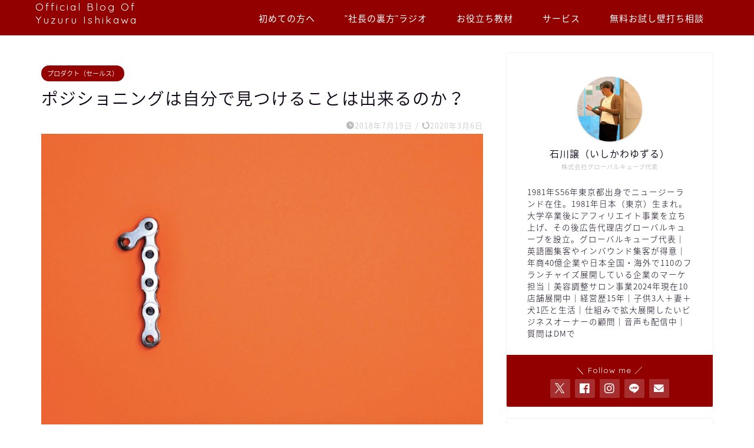

--- FILE ---
content_type: text/html; charset=UTF-8
request_url: https://yuzuruishikawa.com/archives/1317
body_size: 21607
content:
<!DOCTYPE html>
<html lang="ja">
<head prefix="og: http://ogp.me/ns# fb: http://ogp.me/ns/fb# article: http://ogp.me/ns/article#">
<meta charset="utf-8">
<meta http-equiv="X-UA-Compatible" content="IE=edge">
<meta name="viewport" content="width=device-width, initial-scale=1">
<!-- ここからOGP -->
<meta property="og:type" content="blog">
			<meta property="og:title" content="ポジショニングは自分で見つけることは出来るのか？｜裏方として一人社長をサポート｜石川譲の公式サイト">
		<meta property="og:url" content="https://yuzuruishikawa.com/archives/1317">
			<meta property="og:description" content="集客の仕組みを作れていない事が原因で、売上に困っている方はたくさんいるのですが、決まってそう言われる方たちは、 「ポジシ">
						<meta property="og:image" content="https://yuzuruishikawa.com/wp-content/uploads/2018/07/Screen-Shot-2018-07-19-at-6.58.10-PM.png">
	<meta property="og:site_name" content="裏方として一人社長をサポート｜石川譲の公式サイト">
<meta property="fb:admins" content="">
<meta name="twitter:card" content="summary">
	<meta name="twitter:site" content="@ishikawayuzuru">
<!-- ここまでOGP --> 

<meta name="description" content="集客の仕組みを作れていない事が原因で、売上に困っている方はたくさんいるのですが、決まってそう言われる方たちは、 「ポジシ">
<link rel="shortcut icon" href="https://yuzuruishikawa.com/wp-content/themes/jin/favicon.ico">
<link rel="canonical" href="https://yuzuruishikawa.com/archives/1317">
<title>ポジショニングは自分で見つけることは出来るのか？｜裏方として一人社長をサポート｜石川譲の公式サイト</title>
<meta name='robots' content='max-image-preview:large' />
<link rel='dns-prefetch' href='//cdnjs.cloudflare.com' />
<link rel='dns-prefetch' href='//use.fontawesome.com' />
<link rel='dns-prefetch' href='//platform-api.sharethis.com' />
<link rel='dns-prefetch' href='//www.googletagmanager.com' />
<link rel="alternate" type="application/rss+xml" title="裏方として一人社長をサポート｜石川譲の公式サイト &raquo; フィード" href="https://yuzuruishikawa.com/feed" />
<link rel="alternate" type="application/rss+xml" title="裏方として一人社長をサポート｜石川譲の公式サイト &raquo; コメントフィード" href="https://yuzuruishikawa.com/comments/feed" />
<link rel="alternate" type="application/rss+xml" title="裏方として一人社長をサポート｜石川譲の公式サイト &raquo; ポジショニングは自分で見つけることは出来るのか？ のコメントのフィード" href="https://yuzuruishikawa.com/archives/1317/feed" />
<link rel="alternate" title="oEmbed (JSON)" type="application/json+oembed" href="https://yuzuruishikawa.com/wp-json/oembed/1.0/embed?url=https%3A%2F%2Fyuzuruishikawa.com%2Farchives%2F1317" />
<link rel="alternate" title="oEmbed (XML)" type="text/xml+oembed" href="https://yuzuruishikawa.com/wp-json/oembed/1.0/embed?url=https%3A%2F%2Fyuzuruishikawa.com%2Farchives%2F1317&#038;format=xml" />
<style id='wp-img-auto-sizes-contain-inline-css' type='text/css'>
img:is([sizes=auto i],[sizes^="auto," i]){contain-intrinsic-size:3000px 1500px}
/*# sourceURL=wp-img-auto-sizes-contain-inline-css */
</style>
<style id='wp-emoji-styles-inline-css' type='text/css'>

	img.wp-smiley, img.emoji {
		display: inline !important;
		border: none !important;
		box-shadow: none !important;
		height: 1em !important;
		width: 1em !important;
		margin: 0 0.07em !important;
		vertical-align: -0.1em !important;
		background: none !important;
		padding: 0 !important;
	}
/*# sourceURL=wp-emoji-styles-inline-css */
</style>
<style id='wp-block-library-inline-css' type='text/css'>
:root{--wp-block-synced-color:#7a00df;--wp-block-synced-color--rgb:122,0,223;--wp-bound-block-color:var(--wp-block-synced-color);--wp-editor-canvas-background:#ddd;--wp-admin-theme-color:#007cba;--wp-admin-theme-color--rgb:0,124,186;--wp-admin-theme-color-darker-10:#006ba1;--wp-admin-theme-color-darker-10--rgb:0,107,160.5;--wp-admin-theme-color-darker-20:#005a87;--wp-admin-theme-color-darker-20--rgb:0,90,135;--wp-admin-border-width-focus:2px}@media (min-resolution:192dpi){:root{--wp-admin-border-width-focus:1.5px}}.wp-element-button{cursor:pointer}:root .has-very-light-gray-background-color{background-color:#eee}:root .has-very-dark-gray-background-color{background-color:#313131}:root .has-very-light-gray-color{color:#eee}:root .has-very-dark-gray-color{color:#313131}:root .has-vivid-green-cyan-to-vivid-cyan-blue-gradient-background{background:linear-gradient(135deg,#00d084,#0693e3)}:root .has-purple-crush-gradient-background{background:linear-gradient(135deg,#34e2e4,#4721fb 50%,#ab1dfe)}:root .has-hazy-dawn-gradient-background{background:linear-gradient(135deg,#faaca8,#dad0ec)}:root .has-subdued-olive-gradient-background{background:linear-gradient(135deg,#fafae1,#67a671)}:root .has-atomic-cream-gradient-background{background:linear-gradient(135deg,#fdd79a,#004a59)}:root .has-nightshade-gradient-background{background:linear-gradient(135deg,#330968,#31cdcf)}:root .has-midnight-gradient-background{background:linear-gradient(135deg,#020381,#2874fc)}:root{--wp--preset--font-size--normal:16px;--wp--preset--font-size--huge:42px}.has-regular-font-size{font-size:1em}.has-larger-font-size{font-size:2.625em}.has-normal-font-size{font-size:var(--wp--preset--font-size--normal)}.has-huge-font-size{font-size:var(--wp--preset--font-size--huge)}.has-text-align-center{text-align:center}.has-text-align-left{text-align:left}.has-text-align-right{text-align:right}.has-fit-text{white-space:nowrap!important}#end-resizable-editor-section{display:none}.aligncenter{clear:both}.items-justified-left{justify-content:flex-start}.items-justified-center{justify-content:center}.items-justified-right{justify-content:flex-end}.items-justified-space-between{justify-content:space-between}.screen-reader-text{border:0;clip-path:inset(50%);height:1px;margin:-1px;overflow:hidden;padding:0;position:absolute;width:1px;word-wrap:normal!important}.screen-reader-text:focus{background-color:#ddd;clip-path:none;color:#444;display:block;font-size:1em;height:auto;left:5px;line-height:normal;padding:15px 23px 14px;text-decoration:none;top:5px;width:auto;z-index:100000}html :where(.has-border-color){border-style:solid}html :where([style*=border-top-color]){border-top-style:solid}html :where([style*=border-right-color]){border-right-style:solid}html :where([style*=border-bottom-color]){border-bottom-style:solid}html :where([style*=border-left-color]){border-left-style:solid}html :where([style*=border-width]){border-style:solid}html :where([style*=border-top-width]){border-top-style:solid}html :where([style*=border-right-width]){border-right-style:solid}html :where([style*=border-bottom-width]){border-bottom-style:solid}html :where([style*=border-left-width]){border-left-style:solid}html :where(img[class*=wp-image-]){height:auto;max-width:100%}:where(figure){margin:0 0 1em}html :where(.is-position-sticky){--wp-admin--admin-bar--position-offset:var(--wp-admin--admin-bar--height,0px)}@media screen and (max-width:600px){html :where(.is-position-sticky){--wp-admin--admin-bar--position-offset:0px}}

/*# sourceURL=wp-block-library-inline-css */
</style><style id='global-styles-inline-css' type='text/css'>
:root{--wp--preset--aspect-ratio--square: 1;--wp--preset--aspect-ratio--4-3: 4/3;--wp--preset--aspect-ratio--3-4: 3/4;--wp--preset--aspect-ratio--3-2: 3/2;--wp--preset--aspect-ratio--2-3: 2/3;--wp--preset--aspect-ratio--16-9: 16/9;--wp--preset--aspect-ratio--9-16: 9/16;--wp--preset--color--black: #000000;--wp--preset--color--cyan-bluish-gray: #abb8c3;--wp--preset--color--white: #ffffff;--wp--preset--color--pale-pink: #f78da7;--wp--preset--color--vivid-red: #cf2e2e;--wp--preset--color--luminous-vivid-orange: #ff6900;--wp--preset--color--luminous-vivid-amber: #fcb900;--wp--preset--color--light-green-cyan: #7bdcb5;--wp--preset--color--vivid-green-cyan: #00d084;--wp--preset--color--pale-cyan-blue: #8ed1fc;--wp--preset--color--vivid-cyan-blue: #0693e3;--wp--preset--color--vivid-purple: #9b51e0;--wp--preset--gradient--vivid-cyan-blue-to-vivid-purple: linear-gradient(135deg,rgb(6,147,227) 0%,rgb(155,81,224) 100%);--wp--preset--gradient--light-green-cyan-to-vivid-green-cyan: linear-gradient(135deg,rgb(122,220,180) 0%,rgb(0,208,130) 100%);--wp--preset--gradient--luminous-vivid-amber-to-luminous-vivid-orange: linear-gradient(135deg,rgb(252,185,0) 0%,rgb(255,105,0) 100%);--wp--preset--gradient--luminous-vivid-orange-to-vivid-red: linear-gradient(135deg,rgb(255,105,0) 0%,rgb(207,46,46) 100%);--wp--preset--gradient--very-light-gray-to-cyan-bluish-gray: linear-gradient(135deg,rgb(238,238,238) 0%,rgb(169,184,195) 100%);--wp--preset--gradient--cool-to-warm-spectrum: linear-gradient(135deg,rgb(74,234,220) 0%,rgb(151,120,209) 20%,rgb(207,42,186) 40%,rgb(238,44,130) 60%,rgb(251,105,98) 80%,rgb(254,248,76) 100%);--wp--preset--gradient--blush-light-purple: linear-gradient(135deg,rgb(255,206,236) 0%,rgb(152,150,240) 100%);--wp--preset--gradient--blush-bordeaux: linear-gradient(135deg,rgb(254,205,165) 0%,rgb(254,45,45) 50%,rgb(107,0,62) 100%);--wp--preset--gradient--luminous-dusk: linear-gradient(135deg,rgb(255,203,112) 0%,rgb(199,81,192) 50%,rgb(65,88,208) 100%);--wp--preset--gradient--pale-ocean: linear-gradient(135deg,rgb(255,245,203) 0%,rgb(182,227,212) 50%,rgb(51,167,181) 100%);--wp--preset--gradient--electric-grass: linear-gradient(135deg,rgb(202,248,128) 0%,rgb(113,206,126) 100%);--wp--preset--gradient--midnight: linear-gradient(135deg,rgb(2,3,129) 0%,rgb(40,116,252) 100%);--wp--preset--font-size--small: 13px;--wp--preset--font-size--medium: 20px;--wp--preset--font-size--large: 36px;--wp--preset--font-size--x-large: 42px;--wp--preset--spacing--20: 0.44rem;--wp--preset--spacing--30: 0.67rem;--wp--preset--spacing--40: 1rem;--wp--preset--spacing--50: 1.5rem;--wp--preset--spacing--60: 2.25rem;--wp--preset--spacing--70: 3.38rem;--wp--preset--spacing--80: 5.06rem;--wp--preset--shadow--natural: 6px 6px 9px rgba(0, 0, 0, 0.2);--wp--preset--shadow--deep: 12px 12px 50px rgba(0, 0, 0, 0.4);--wp--preset--shadow--sharp: 6px 6px 0px rgba(0, 0, 0, 0.2);--wp--preset--shadow--outlined: 6px 6px 0px -3px rgb(255, 255, 255), 6px 6px rgb(0, 0, 0);--wp--preset--shadow--crisp: 6px 6px 0px rgb(0, 0, 0);}:where(.is-layout-flex){gap: 0.5em;}:where(.is-layout-grid){gap: 0.5em;}body .is-layout-flex{display: flex;}.is-layout-flex{flex-wrap: wrap;align-items: center;}.is-layout-flex > :is(*, div){margin: 0;}body .is-layout-grid{display: grid;}.is-layout-grid > :is(*, div){margin: 0;}:where(.wp-block-columns.is-layout-flex){gap: 2em;}:where(.wp-block-columns.is-layout-grid){gap: 2em;}:where(.wp-block-post-template.is-layout-flex){gap: 1.25em;}:where(.wp-block-post-template.is-layout-grid){gap: 1.25em;}.has-black-color{color: var(--wp--preset--color--black) !important;}.has-cyan-bluish-gray-color{color: var(--wp--preset--color--cyan-bluish-gray) !important;}.has-white-color{color: var(--wp--preset--color--white) !important;}.has-pale-pink-color{color: var(--wp--preset--color--pale-pink) !important;}.has-vivid-red-color{color: var(--wp--preset--color--vivid-red) !important;}.has-luminous-vivid-orange-color{color: var(--wp--preset--color--luminous-vivid-orange) !important;}.has-luminous-vivid-amber-color{color: var(--wp--preset--color--luminous-vivid-amber) !important;}.has-light-green-cyan-color{color: var(--wp--preset--color--light-green-cyan) !important;}.has-vivid-green-cyan-color{color: var(--wp--preset--color--vivid-green-cyan) !important;}.has-pale-cyan-blue-color{color: var(--wp--preset--color--pale-cyan-blue) !important;}.has-vivid-cyan-blue-color{color: var(--wp--preset--color--vivid-cyan-blue) !important;}.has-vivid-purple-color{color: var(--wp--preset--color--vivid-purple) !important;}.has-black-background-color{background-color: var(--wp--preset--color--black) !important;}.has-cyan-bluish-gray-background-color{background-color: var(--wp--preset--color--cyan-bluish-gray) !important;}.has-white-background-color{background-color: var(--wp--preset--color--white) !important;}.has-pale-pink-background-color{background-color: var(--wp--preset--color--pale-pink) !important;}.has-vivid-red-background-color{background-color: var(--wp--preset--color--vivid-red) !important;}.has-luminous-vivid-orange-background-color{background-color: var(--wp--preset--color--luminous-vivid-orange) !important;}.has-luminous-vivid-amber-background-color{background-color: var(--wp--preset--color--luminous-vivid-amber) !important;}.has-light-green-cyan-background-color{background-color: var(--wp--preset--color--light-green-cyan) !important;}.has-vivid-green-cyan-background-color{background-color: var(--wp--preset--color--vivid-green-cyan) !important;}.has-pale-cyan-blue-background-color{background-color: var(--wp--preset--color--pale-cyan-blue) !important;}.has-vivid-cyan-blue-background-color{background-color: var(--wp--preset--color--vivid-cyan-blue) !important;}.has-vivid-purple-background-color{background-color: var(--wp--preset--color--vivid-purple) !important;}.has-black-border-color{border-color: var(--wp--preset--color--black) !important;}.has-cyan-bluish-gray-border-color{border-color: var(--wp--preset--color--cyan-bluish-gray) !important;}.has-white-border-color{border-color: var(--wp--preset--color--white) !important;}.has-pale-pink-border-color{border-color: var(--wp--preset--color--pale-pink) !important;}.has-vivid-red-border-color{border-color: var(--wp--preset--color--vivid-red) !important;}.has-luminous-vivid-orange-border-color{border-color: var(--wp--preset--color--luminous-vivid-orange) !important;}.has-luminous-vivid-amber-border-color{border-color: var(--wp--preset--color--luminous-vivid-amber) !important;}.has-light-green-cyan-border-color{border-color: var(--wp--preset--color--light-green-cyan) !important;}.has-vivid-green-cyan-border-color{border-color: var(--wp--preset--color--vivid-green-cyan) !important;}.has-pale-cyan-blue-border-color{border-color: var(--wp--preset--color--pale-cyan-blue) !important;}.has-vivid-cyan-blue-border-color{border-color: var(--wp--preset--color--vivid-cyan-blue) !important;}.has-vivid-purple-border-color{border-color: var(--wp--preset--color--vivid-purple) !important;}.has-vivid-cyan-blue-to-vivid-purple-gradient-background{background: var(--wp--preset--gradient--vivid-cyan-blue-to-vivid-purple) !important;}.has-light-green-cyan-to-vivid-green-cyan-gradient-background{background: var(--wp--preset--gradient--light-green-cyan-to-vivid-green-cyan) !important;}.has-luminous-vivid-amber-to-luminous-vivid-orange-gradient-background{background: var(--wp--preset--gradient--luminous-vivid-amber-to-luminous-vivid-orange) !important;}.has-luminous-vivid-orange-to-vivid-red-gradient-background{background: var(--wp--preset--gradient--luminous-vivid-orange-to-vivid-red) !important;}.has-very-light-gray-to-cyan-bluish-gray-gradient-background{background: var(--wp--preset--gradient--very-light-gray-to-cyan-bluish-gray) !important;}.has-cool-to-warm-spectrum-gradient-background{background: var(--wp--preset--gradient--cool-to-warm-spectrum) !important;}.has-blush-light-purple-gradient-background{background: var(--wp--preset--gradient--blush-light-purple) !important;}.has-blush-bordeaux-gradient-background{background: var(--wp--preset--gradient--blush-bordeaux) !important;}.has-luminous-dusk-gradient-background{background: var(--wp--preset--gradient--luminous-dusk) !important;}.has-pale-ocean-gradient-background{background: var(--wp--preset--gradient--pale-ocean) !important;}.has-electric-grass-gradient-background{background: var(--wp--preset--gradient--electric-grass) !important;}.has-midnight-gradient-background{background: var(--wp--preset--gradient--midnight) !important;}.has-small-font-size{font-size: var(--wp--preset--font-size--small) !important;}.has-medium-font-size{font-size: var(--wp--preset--font-size--medium) !important;}.has-large-font-size{font-size: var(--wp--preset--font-size--large) !important;}.has-x-large-font-size{font-size: var(--wp--preset--font-size--x-large) !important;}
/*# sourceURL=global-styles-inline-css */
</style>

<style id='classic-theme-styles-inline-css' type='text/css'>
/*! This file is auto-generated */
.wp-block-button__link{color:#fff;background-color:#32373c;border-radius:9999px;box-shadow:none;text-decoration:none;padding:calc(.667em + 2px) calc(1.333em + 2px);font-size:1.125em}.wp-block-file__button{background:#32373c;color:#fff;text-decoration:none}
/*# sourceURL=/wp-includes/css/classic-themes.min.css */
</style>
<link rel='stylesheet' id='theme-style-css' href='https://yuzuruishikawa.com/wp-content/themes/jin/style.css?ver=6.9' type='text/css' media='all' />
<link rel='stylesheet' id='fontawesome-style-css' href='https://use.fontawesome.com/releases/v5.6.3/css/all.css?ver=6.9' type='text/css' media='all' />
<link rel='stylesheet' id='swiper-style-css' href='https://cdnjs.cloudflare.com/ajax/libs/Swiper/4.0.7/css/swiper.min.css?ver=6.9' type='text/css' media='all' />
<link rel='stylesheet' id='aurora-heatmap-css' href='https://yuzuruishikawa.com/wp-content/plugins/aurora-heatmap/style.css?ver=1.7.1' type='text/css' media='all' />
<script type="text/javascript" src="https://yuzuruishikawa.com/wp-includes/js/jquery/jquery.min.js?ver=3.7.1" id="jquery-core-js"></script>
<script type="text/javascript" src="https://yuzuruishikawa.com/wp-includes/js/jquery/jquery-migrate.min.js?ver=3.4.1" id="jquery-migrate-js"></script>
<script type="text/javascript" id="aurora-heatmap-js-extra">
/* <![CDATA[ */
var aurora_heatmap = {"_mode":"reporter","ajax_url":"https://yuzuruishikawa.com/wp-admin/admin-ajax.php","action":"aurora_heatmap","reports":"click_pc,click_mobile","debug":"0","ajax_delay_time":"3000","ajax_interval":"10","ajax_bulk":null};
//# sourceURL=aurora-heatmap-js-extra
/* ]]> */
</script>
<script type="text/javascript" src="https://yuzuruishikawa.com/wp-content/plugins/aurora-heatmap/js/aurora-heatmap.min.js?ver=1.7.1" id="aurora-heatmap-js"></script>
<script type="text/javascript" src="//platform-api.sharethis.com/js/sharethis.js#source=googleanalytics-wordpress#product=ga&amp;property=5913d39af33b290011b4401d" id="googleanalytics-platform-sharethis-js"></script>

<!-- Site Kit によって追加された Google タグ（gtag.js）スニペット -->
<!-- Google アナリティクス スニペット (Site Kit が追加) -->
<script type="text/javascript" src="https://www.googletagmanager.com/gtag/js?id=GT-PL9DMTT" id="google_gtagjs-js" async></script>
<script type="text/javascript" id="google_gtagjs-js-after">
/* <![CDATA[ */
window.dataLayer = window.dataLayer || [];function gtag(){dataLayer.push(arguments);}
gtag("set","linker",{"domains":["yuzuruishikawa.com"]});
gtag("js", new Date());
gtag("set", "developer_id.dZTNiMT", true);
gtag("config", "GT-PL9DMTT");
//# sourceURL=google_gtagjs-js-after
/* ]]> */
</script>
<link rel="https://api.w.org/" href="https://yuzuruishikawa.com/wp-json/" /><link rel="alternate" title="JSON" type="application/json" href="https://yuzuruishikawa.com/wp-json/wp/v2/posts/1317" /><link rel='shortlink' href='https://yuzuruishikawa.com/?p=1317' />
<meta name="generator" content="Site Kit by Google 1.170.0" /><!-- Analytics by WP Statistics - https://wp-statistics.com -->
	<style type="text/css">
		#wrapper {
			background-color: #ffffff;
			background-image: url();
					}

		.related-entry-headline-text span:before,
		#comment-title span:before,
		#reply-title span:before {
			background-color: #930000;
			border-color: #930000 !important;
		}

		#breadcrumb:after,
		#page-top a {
			background-color: #930000;
		}

		footer {
			background-color: #930000;
		}

		.footer-inner a,
		#copyright,
		#copyright-center {
			border-color: #ffffff !important;
			color: #ffffff !important;
		}

		#footer-widget-area {
			border-color: #ffffff !important;
		}

		.page-top-footer a {
			color: #930000 !important;
		}

		#breadcrumb ul li,
		#breadcrumb ul li a {
			color: #930000 !important;
		}

		body,
		a,
		a:link,
		a:visited,
		.my-profile,
		.widgettitle,
		.tabBtn-mag label {
			color: #0d0015;
		}

		a:hover {
			color: #930000;
		}

		.widget_nav_menu ul>li>a:before,
		.widget_categories ul>li>a:before,
		.widget_pages ul>li>a:before,
		.widget_recent_entries ul>li>a:before,
		.widget_archive ul>li>a:before,
		.widget_archive form:after,
		.widget_categories form:after,
		.widget_nav_menu ul>li>ul.sub-menu>li>a:before,
		.widget_categories ul>li>.children>li>a:before,
		.widget_pages ul>li>.children>li>a:before,
		.widget_nav_menu ul>li>ul.sub-menu>li>ul.sub-menu li>a:before,
		.widget_categories ul>li>.children>li>.children li>a:before,
		.widget_pages ul>li>.children>li>.children li>a:before {
			color: #930000;
		}

		.widget_nav_menu ul .sub-menu .sub-menu li a:before {
			background-color: #0d0015 !important;
		}

		.d--labeling-act-border {
			border-color: rgba(13, 0, 21, 0.18);
		}

		.c--labeling-act.d--labeling-act-solid {
			background-color: rgba(13, 0, 21, 0.06);
		}

		.a--labeling-act {
			color: rgba(13, 0, 21, 0.6);
		}

		.a--labeling-small-act span {
			background-color: rgba(13, 0, 21, 0.21);
		}

		.c--labeling-act.d--labeling-act-strong {
			background-color: rgba(13, 0, 21, 0.045);
		}

		.d--labeling-act-strong .a--labeling-act {
			color: rgba(13, 0, 21, 0.75);
		}


		footer .footer-widget,
		footer .footer-widget a,
		footer .footer-widget ul li,
		.footer-widget.widget_nav_menu ul>li>a:before,
		.footer-widget.widget_categories ul>li>a:before,
		.footer-widget.widget_recent_entries ul>li>a:before,
		.footer-widget.widget_pages ul>li>a:before,
		.footer-widget.widget_archive ul>li>a:before,
		footer .widget_tag_cloud .tagcloud a:before {
			color: #ffffff !important;
			border-color: #ffffff !important;
		}

		footer .footer-widget .widgettitle {
			color: #ffffff !important;
			border-color: #930000 !important;
		}

		footer .widget_nav_menu ul .children .children li a:before,
		footer .widget_categories ul .children .children li a:before,
		footer .widget_nav_menu ul .sub-menu .sub-menu li a:before {
			background-color: #ffffff !important;
		}

		#drawernav a:hover,
		.post-list-title,
		#prev-next p,
		#toc_container .toc_list li a {
			color: #0d0015 !important;
		}

		#header-box {
			background-color: #930000;
		}

		@media (min-width: 768px) {

			#header-box .header-box10-bg:before,
			#header-box .header-box11-bg:before {
				border-radius: 2px;
			}
		}

		@media (min-width: 768px) {
			.top-image-meta {
				margin-top: calc(0px - 30px);
			}
		}

		@media (min-width: 1200px) {
			.top-image-meta {
				margin-top: calc(0px);
			}
		}

		.pickup-contents:before {
			background-color: #930000 !important;
		}

		.main-image-text {
			color: #555;
		}

		.main-image-text-sub {
			color: #555;
		}

		@media (min-width: 481px) {
			#site-info {
				padding-top: px !important;
				padding-bottom: px !important;
			}
		}

		#site-info span a {
			color: #ffffff !important;
		}

		#headmenu .headsns .line a svg {
			fill: #930000 !important;
		}

		#headmenu .headsns a,
		#headmenu {
			color: #930000 !important;
			border-color: #930000 !important;
		}

		.profile-follow .line-sns a svg {
			fill: #930000 !important;
		}

		.profile-follow .line-sns a:hover svg {
			fill: #930000 !important;
		}

		.profile-follow a {
			color: #930000 !important;
			border-color: #930000 !important;
		}

		.profile-follow a:hover,
		#headmenu .headsns a:hover {
			color: #930000 !important;
			border-color: #930000 !important;
		}

		.search-box:hover {
			color: #930000 !important;
			border-color: #930000 !important;
		}

		#header #headmenu .headsns .line a:hover svg {
			fill: #930000 !important;
		}

		.cps-icon-bar,
		#navtoggle:checked+.sp-menu-open .cps-icon-bar {
			background-color: #ffffff;
		}

		#nav-container {
			background-color: #ffffff;
		}

		.menu-box .menu-item svg {
			fill: #ffffff;
		}

		#drawernav ul.menu-box>li>a,
		#drawernav2 ul.menu-box>li>a,
		#drawernav3 ul.menu-box>li>a,
		#drawernav4 ul.menu-box>li>a,
		#drawernav5 ul.menu-box>li>a,
		#drawernav ul.menu-box>li.menu-item-has-children:after,
		#drawernav2 ul.menu-box>li.menu-item-has-children:after,
		#drawernav3 ul.menu-box>li.menu-item-has-children:after,
		#drawernav4 ul.menu-box>li.menu-item-has-children:after,
		#drawernav5 ul.menu-box>li.menu-item-has-children:after {
			color: #ffffff !important;
		}

		#drawernav ul.menu-box li a,
		#drawernav2 ul.menu-box li a,
		#drawernav3 ul.menu-box li a,
		#drawernav4 ul.menu-box li a,
		#drawernav5 ul.menu-box li a {
			font-size: 15px !important;
		}

		#drawernav3 ul.menu-box>li {
			color: #0d0015 !important;
		}

		#drawernav4 .menu-box>.menu-item>a:after,
		#drawernav3 .menu-box>.menu-item>a:after,
		#drawernav .menu-box>.menu-item>a:after {
			background-color: #ffffff !important;
		}

		#drawernav2 .menu-box>.menu-item:hover,
		#drawernav5 .menu-box>.menu-item:hover {
			border-top-color: #930000 !important;
		}

		.cps-info-bar a {
			background-color: #ffcd44 !important;
		}

		@media (min-width: 768px) {
			.post-list-mag .post-list-item:not(:nth-child(2n)) {
				margin-right: 2.6%;
			}
		}

		@media (min-width: 768px) {

			#tab-1:checked~.tabBtn-mag li [for="tab-1"]:after,
			#tab-2:checked~.tabBtn-mag li [for="tab-2"]:after,
			#tab-3:checked~.tabBtn-mag li [for="tab-3"]:after,
			#tab-4:checked~.tabBtn-mag li [for="tab-4"]:after {
				border-top-color: #930000 !important;
			}

			.tabBtn-mag label {
				border-bottom-color: #930000 !important;
			}
		}

		#tab-1:checked~.tabBtn-mag li [for="tab-1"],
		#tab-2:checked~.tabBtn-mag li [for="tab-2"],
		#tab-3:checked~.tabBtn-mag li [for="tab-3"],
		#tab-4:checked~.tabBtn-mag li [for="tab-4"],
		#prev-next a.next:after,
		#prev-next a.prev:after,
		.more-cat-button a:hover span:before {
			background-color: #930000 !important;
		}


		.swiper-slide .post-list-cat,
		.post-list-mag .post-list-cat,
		.post-list-mag3col .post-list-cat,
		.post-list-mag-sp1col .post-list-cat,
		.swiper-pagination-bullet-active,
		.pickup-cat,
		.post-list .post-list-cat,
		#breadcrumb .bcHome a:hover span:before,
		.popular-item:nth-child(1) .pop-num,
		.popular-item:nth-child(2) .pop-num,
		.popular-item:nth-child(3) .pop-num {
			background-color: #930000 !important;
		}

		.sidebar-btn a,
		.profile-sns-menu {
			background-color: #930000 !important;
		}

		.sp-sns-menu a,
		.pickup-contents-box a:hover .pickup-title {
			border-color: #930000 !important;
			color: #930000 !important;
		}

		.pro-line svg {
			fill: #930000 !important;
		}

		.cps-post-cat a,
		.meta-cat,
		.popular-cat {
			background-color: #930000 !important;
			border-color: #930000 !important;
		}

		.tagicon,
		.tag-box a,
		#toc_container .toc_list>li,
		#toc_container .toc_title {
			color: #930000 !important;
		}

		.widget_tag_cloud a::before {
			color: #0d0015 !important;
		}

		.tag-box a,
		#toc_container:before {
			border-color: #930000 !important;
		}

		.cps-post-cat a:hover {
			color: #930000 !important;
		}

		.pagination li:not([class*="current"]) a:hover,
		.widget_tag_cloud a:hover {
			background-color: #930000 !important;
		}

		.pagination li:not([class*="current"]) a:hover {
			opacity: 0.5 !important;
		}

		.pagination li.current a {
			background-color: #930000 !important;
			border-color: #930000 !important;
		}

		.nextpage a:hover span {
			color: #930000 !important;
			border-color: #930000 !important;
		}

		.cta-content:before {
			background-color: #393542 !important;
		}

		.cta-text,
		.info-title {
			color: #fff !important;
		}

		#footer-widget-area.footer_style1 .widgettitle {
			border-color: #930000 !important;
		}

		.sidebar_style1 .widgettitle,
		.sidebar_style5 .widgettitle {
			border-color: #930000 !important;
		}

		.sidebar_style2 .widgettitle,
		.sidebar_style4 .widgettitle,
		.sidebar_style6 .widgettitle,
		#home-bottom-widget .widgettitle,
		#home-top-widget .widgettitle,
		#post-bottom-widget .widgettitle,
		#post-top-widget .widgettitle {
			background-color: #930000 !important;
		}

		#home-bottom-widget .widget_search .search-box input[type="submit"],
		#home-top-widget .widget_search .search-box input[type="submit"],
		#post-bottom-widget .widget_search .search-box input[type="submit"],
		#post-top-widget .widget_search .search-box input[type="submit"] {
			background-color: #930000 !important;
		}

		.tn-logo-size {
			font-size: 130% !important;
		}

		@media (min-width: 481px) {
			.tn-logo-size img {
				width: calc(130%*0.5) !important;
			}
		}

		@media (min-width: 768px) {
			.tn-logo-size img {
				width: calc(130%*2.2) !important;
			}
		}

		@media (min-width: 1200px) {
			.tn-logo-size img {
				width: 130% !important;
			}
		}

		.sp-logo-size {
			font-size: 120% !important;
		}

		.sp-logo-size img {
			width: 120% !important;
		}

		.cps-post-main ul>li:before,
		.cps-post-main ol>li:before {
			background-color: #930000 !important;
		}

		.profile-card .profile-title {
			background-color: #930000 !important;
		}

		.profile-card {
			border-color: #930000 !important;
		}

		.cps-post-main a {
			color: #1e73be;
		}

		.cps-post-main .marker {
			background: -webkit-linear-gradient(transparent 60%, #eeee22 0%);
			background: linear-gradient(transparent 60%, #eeee22 0%);
		}

		.cps-post-main .marker2 {
			background: -webkit-linear-gradient(transparent 60%, #a9eaf2 0%);
			background: linear-gradient(transparent 60%, #a9eaf2 0%);
		}

		.cps-post-main .jic-sc {
			color: #e9546b;
		}


		.simple-box1 {
			border-color: #f79bb1 !important;
		}

		.simple-box2 {
			border-color: #f41d7a !important;
		}

		.simple-box3 {
			border-color: #b5e28a !important;
		}

		.simple-box4 {
			border-color: #7badd8 !important;
		}

		.simple-box4:before {
			background-color: #7badd8;
		}

		.simple-box5 {
			border-color: #e896c7 !important;
		}

		.simple-box5:before {
			background-color: #e896c7;
		}

		.simple-box6 {
			background-color: #fffdef !important;
		}

		.simple-box7 {
			border-color: #d8b281 !important;
		}

		.simple-box7:before {
			background-color: #d8b281 !important;
		}

		.simple-box8 {
			border-color: #96ddc1 !important;
		}

		.simple-box8:before {
			background-color: #96ddc1 !important;
		}

		.simple-box9:before {
			background-color: #e1c0e8 !important;
		}

		.simple-box9:after {
			border-color: #e1c0e8 #e1c0e8 #ffffff #ffffff !important;
		}

		.kaisetsu-box1:before,
		.kaisetsu-box1-title {
			background-color: #ffb49e !important;
		}

		.kaisetsu-box2 {
			border-color: #9acc1e !important;
		}

		.kaisetsu-box2-title {
			background-color: #9acc1e !important;
		}

		.kaisetsu-box4 {
			border-color: #ea91a9 !important;
		}

		.kaisetsu-box4-title {
			background-color: #ea91a9 !important;
		}

		.kaisetsu-box5:before {
			background-color: #57b3ba !important;
		}

		.kaisetsu-box5-title {
			background-color: #57b3ba !important;
		}

		.concept-box1 {
			border-color: #85db8f !important;
		}

		.concept-box1:after {
			background-color: #85db8f !important;
		}

		.concept-box1:before {
			content: "ポイント" !important;
			color: #85db8f !important;
		}

		.concept-box2 {
			border-color: #f7cf6a !important;
		}

		.concept-box2:after {
			background-color: #f7cf6a !important;
		}

		.concept-box2:before {
			content: "注意点" !important;
			color: #f7cf6a !important;
		}

		.concept-box3 {
			border-color: #86cee8 !important;
		}

		.concept-box3:after {
			background-color: #86cee8 !important;
		}

		.concept-box3:before {
			content: "良い例" !important;
			color: #86cee8 !important;
		}

		.concept-box4 {
			border-color: #ed8989 !important;
		}

		.concept-box4:after {
			background-color: #ed8989 !important;
		}

		.concept-box4:before {
			content: "悪い例" !important;
			color: #ed8989 !important;
		}

		.concept-box5 {
			border-color: #9e9e9e !important;
		}

		.concept-box5:after {
			background-color: #9e9e9e !important;
		}

		.concept-box5:before {
			content: "参考" !important;
			color: #9e9e9e !important;
		}

		.concept-box6 {
			border-color: #8eaced !important;
		}

		.concept-box6:after {
			background-color: #8eaced !important;
		}

		.concept-box6:before {
			content: "メモ" !important;
			color: #8eaced !important;
		}

		.innerlink-box1,
		.blog-card {
			border-color: #9acc1e !important;
		}

		.innerlink-box1-title {
			background-color: #9acc1e !important;
			border-color: #9acc1e !important;
		}

		.innerlink-box1:before,
		.blog-card-hl-box {
			background-color: #9acc1e !important;
		}

		.concept-box1:before,
		.concept-box2:before,
		.concept-box3:before,
		.concept-box4:before,
		.concept-box5:before,
		.concept-box6:before {
			background-color: #ffffff;
			background-image: url();
		}

		.concept-box1:after,
		.concept-box2:after,
		.concept-box3:after,
		.concept-box4:after,
		.concept-box5:after,
		.concept-box6:after {
			border-color: #ffffff;
			border-image: url() 27 23 / 50px 30px / 1rem round space0 / 5px 5px;
		}

		.jin-ac-box01-title::after {
			color: #930000;
		}

		.color-button01 a,
		.color-button01 a:hover,
		.color-button01:before {
			background-color: #9acc1e !important;
		}

		.top-image-btn-color a,
		.top-image-btn-color a:hover,
		.top-image-btn-color:before {
			background-color: #ffcd44 !important;
		}

		.color-button02 a,
		.color-button02 a:hover,
		.color-button02:before {
			background-color: #448afb !important;
		}

		.color-button01-big a,
		.color-button01-big a:hover,
		.color-button01-big:before {
			background-color: #e22255 !important;
		}

		.color-button01-big a,
		.color-button01-big:before {
			border-radius: 5px !important;
		}

		.color-button01-big a {
			padding-top: 20px !important;
			padding-bottom: 20px !important;
		}

		.color-button02-big a,
		.color-button02-big a:hover,
		.color-button02-big:before {
			background-color: #e25178 !important;
		}

		.color-button02-big a,
		.color-button02-big:before {
			border-radius: 40px !important;
		}

		.color-button02-big a {
			padding-top: 20px !important;
			padding-bottom: 20px !important;
		}

		.color-button01-big {
			width: 75% !important;
		}

		.color-button02-big {
			width: 75% !important;
		}

		.top-image-btn-color:before,
		.color-button01:before,
		.color-button02:before,
		.color-button01-big:before,
		.color-button02-big:before {
			bottom: -1px;
			left: -1px;
			width: 100%;
			height: 100%;
			border-radius: 6px;
			box-shadow: 0px 1px 5px 0px rgba(0, 0, 0, 0.25);
			-webkit-transition: all .4s;
			transition: all .4s;
		}

		.top-image-btn-color a:hover,
		.color-button01 a:hover,
		.color-button02 a:hover,
		.color-button01-big a:hover,
		.color-button02-big a:hover {
			-webkit-transform: translateY(2px);
			transform: translateY(2px);
			-webkit-filter: brightness(0.95);
			filter: brightness(0.95);
		}

		.top-image-btn-color:hover:before,
		.color-button01:hover:before,
		.color-button02:hover:before,
		.color-button01-big:hover:before,
		.color-button02-big:hover:before {
			-webkit-transform: translateY(2px);
			transform: translateY(2px);
			box-shadow: none !important;
		}

		.h2-style01 h2,
		.h2-style02 h2:before,
		.h2-style03 h2,
		.h2-style04 h2:before,
		.h2-style05 h2,
		.h2-style07 h2:before,
		.h2-style07 h2:after,
		.h3-style03 h3:before,
		.h3-style02 h3:before,
		.h3-style05 h3:before,
		.h3-style07 h3:before,
		.h2-style08 h2:after,
		.h2-style10 h2:before,
		.h2-style10 h2:after,
		.h3-style02 h3:after,
		.h4-style02 h4:before {
			background-color: #930000 !important;
		}

		.h3-style01 h3,
		.h3-style04 h3,
		.h3-style05 h3,
		.h3-style06 h3,
		.h4-style01 h4,
		.h2-style02 h2,
		.h2-style08 h2,
		.h2-style08 h2:before,
		.h2-style09 h2,
		.h4-style03 h4 {
			border-color: #930000 !important;
		}

		.h2-style05 h2:before {
			border-top-color: #930000 !important;
		}

		.h2-style06 h2:before,
		.sidebar_style3 .widgettitle:after {
			background-image: linear-gradient(-45deg,
					transparent 25%,
					#930000 25%,
					#930000 50%,
					transparent 50%,
					transparent 75%,
					#930000 75%,
					#930000);
		}

		.jin-h2-icons.h2-style02 h2 .jic:before,
		.jin-h2-icons.h2-style04 h2 .jic:before,
		.jin-h2-icons.h2-style06 h2 .jic:before,
		.jin-h2-icons.h2-style07 h2 .jic:before,
		.jin-h2-icons.h2-style08 h2 .jic:before,
		.jin-h2-icons.h2-style09 h2 .jic:before,
		.jin-h2-icons.h2-style10 h2 .jic:before,
		.jin-h3-icons.h3-style01 h3 .jic:before,
		.jin-h3-icons.h3-style02 h3 .jic:before,
		.jin-h3-icons.h3-style03 h3 .jic:before,
		.jin-h3-icons.h3-style04 h3 .jic:before,
		.jin-h3-icons.h3-style05 h3 .jic:before,
		.jin-h3-icons.h3-style06 h3 .jic:before,
		.jin-h3-icons.h3-style07 h3 .jic:before,
		.jin-h4-icons.h4-style01 h4 .jic:before,
		.jin-h4-icons.h4-style02 h4 .jic:before,
		.jin-h4-icons.h4-style03 h4 .jic:before,
		.jin-h4-icons.h4-style04 h4 .jic:before {
			color: #930000;
		}

		@media all and (-ms-high-contrast:none) {

			*::-ms-backdrop,
			.color-button01:before,
			.color-button02:before,
			.color-button01-big:before,
			.color-button02-big:before {
				background-color: #595857 !important;
			}
		}

		.jin-lp-h2 h2,
		.jin-lp-h2 h2 {
			background-color: transparent !important;
			border-color: transparent !important;
			color: #0d0015 !important;
		}

		.jincolumn-h3style2 {
			border-color: #930000 !important;
		}

		.jinlph2-style1 h2:first-letter {
			color: #930000 !important;
		}

		.jinlph2-style2 h2,
		.jinlph2-style3 h2 {
			border-color: #930000 !important;
		}

		.jin-photo-title .jin-fusen1-down,
		.jin-photo-title .jin-fusen1-even,
		.jin-photo-title .jin-fusen1-up {
			border-left-color: #930000;
		}

		.jin-photo-title .jin-fusen2,
		.jin-photo-title .jin-fusen3 {
			background-color: #930000;
		}

		.jin-photo-title .jin-fusen2:before,
		.jin-photo-title .jin-fusen3:before {
			border-top-color: #930000;
		}

		.has-huge-font-size {
			font-size: 42px !important;
		}

		.has-large-font-size {
			font-size: 36px !important;
		}

		.has-medium-font-size {
			font-size: 20px !important;
		}

		.has-normal-font-size {
			font-size: 16px !important;
		}

		.has-small-font-size {
			font-size: 13px !important;
		}
	</style>

<!-- WordPress Facebook Integration Begin -->
<!-- Facebook Pixel Code -->
<script>
!function(f,b,e,v,n,t,s){if(f.fbq)return;n=f.fbq=function(){n.callMethod?
n.callMethod.apply(n,arguments):n.queue.push(arguments)};if(!f._fbq)f._fbq=n;
n.push=n;n.loaded=!0;n.version='2.0';n.queue=[];t=b.createElement(e);t.async=!0;
t.src=v;s=b.getElementsByTagName(e)[0];s.parentNode.insertBefore(t,s)}(window,
document,'script','https://connect.facebook.net/en_US/fbevents.js');
fbq('init', '264268874063277', {}, {
    "agent": "wordpress-6.9-1.7.5"
});

fbq('track', 'PageView', {
    "source": "wordpress",
    "version": "6.9",
    "pluginVersion": "1.7.5"
});

<!-- Support AJAX add to cart -->
if(typeof jQuery != 'undefined') {
  jQuery(document).ready(function($){
    jQuery('body').on('added_to_cart', function(event) {

      // Ajax action.
      $.get('?wc-ajax=fb_inject_add_to_cart_event', function(data) {
        $('head').append(data);
      });

    });
  });
}
<!-- End Support AJAX add to cart -->

</script>
<!-- DO NOT MODIFY -->
<!-- End Facebook Pixel Code -->
<!-- WordPress Facebook Integration end -->
      
<!-- Facebook Pixel Code -->
<noscript>
<img height="1" width="1" style="display:none"
src="https://www.facebook.com/tr?id=264268874063277&ev=PageView&noscript=1"/>
</noscript>
<!-- DO NOT MODIFY -->
<!-- End Facebook Pixel Code -->
    <script>
(function() {
	(function (i, s, o, g, r, a, m) {
		i['GoogleAnalyticsObject'] = r;
		i[r] = i[r] || function () {
				(i[r].q = i[r].q || []).push(arguments)
			}, i[r].l = 1 * new Date();
		a = s.createElement(o),
			m = s.getElementsByTagName(o)[0];
		a.async = 1;
		a.src = g;
		m.parentNode.insertBefore(a, m)
	})(window, document, 'script', 'https://google-analytics.com/analytics.js', 'ga');

	ga('create', 'UA-78903313-1', 'auto');
			ga('send', 'pageview');
	})();
</script>
<script type="application/ld+json">
{
    "@context": "https://schema.org",
    "@type": "BlogPosting",
    "mainEntityOfPage": {
        "@type": "WebPage",
        "@id": "https://yuzuruishikawa.com/archives/1317"
    },
    "headline": "ポジショニングは自分で見つけることは出来るのか？",
    "description": "集客の仕組みを作れていない事が原因で、売上に困っている方はたくさんいるのですが、決まってそう言われる方たちは、 「ポジショニング」 が出来ていません。 ポジショニングというのは、 「自分がどのマーケットで戦っていくのか？」 というのを決定す&hellip;",
    "datePublished": "2018-07-19T15:58:33+09:00",
    "dateModified": "2020-03-06T18:27:19+09:00",
    "author": {
        "@type": "Person",
        "name": "yuzuru",
        "url": "https://yuzuruishikawa.com/archives/author/yuzuru"
    },
    "publisher": {
        "@type": "Organization",
        "name": "裏方として一人社長をサポート｜石川譲の公式サイト",
        "url": "https://yuzuruishikawa.com/"
    },
    "image": "https://yuzuruishikawa.com/wp-content/uploads/2018/07/Screen-Shot-2018-07-19-at-6.58.10-PM.png"
}
</script>
<script type="application/ld+json">
{
    "@context": "https://schema.org",
    "@type": "BreadcrumbList",
    "itemListElement": [
        {
            "@type": "ListItem",
            "position": 1,
            "name": "HOME",
            "item": "https://yuzuruishikawa.com/"
        },
        {
            "@type": "ListItem",
            "position": 2,
            "name": "プロダクト（セールス）",
            "item": "https://yuzuruishikawa.com/archives/category/%e4%bb%95%e7%b5%84%e3%81%bf%e5%8c%96/%e4%ba%8b%e6%a5%ad%e6%a7%8b%e7%af%89%e4%ba%8b%e4%be%8b/blueprint/product"
        },
        {
            "@type": "ListItem",
            "position": 3,
            "name": "ポジショニングは自分で見つけることは出来るのか？",
            "item": "https://yuzuruishikawa.com/archives/1317"
        }
    ]
}
</script>
		<style type="text/css" id="wp-custom-css">
			.proflink a{
	display:block;
	text-align:center;
	padding:7px 10px;
	background:#aaa;/*カラーは変更*/
	width:50%;
	margin:0 auto;
	margin-top:20px;
	border-radius:20px;
	border:3px double #fff;
	font-size:0.65rem;
	color:#fff;
}
.proflink a:hover{
		opacity:0.75;
}		</style>
			
<!--カエレバCSS-->
<!--アプリーチCSS-->

<meta name="facebook-domain-verification" content="r2kvwqc2p6oolcx5a49a5g1xc9udiv" />
<script>
  fbq('track', 'ViewContent');
</script>
</head>
<body class="wp-singular post-template-default single single-post postid-1317 single-format-standard wp-theme-jin" id="nts-style">
<div id="wrapper">

		
	<div id="scroll-content" class="animate">
	
		<!--ヘッダー-->

					<div id="header-box" class="tn_on header-box animate">
	<div id="header" class="header-type1 header animate">
				
		<div id="site-info" class="ef">
												<span class="tn-logo-size"><a href='https://yuzuruishikawa.com/' title='裏方として一人社長をサポート｜石川譲の公式サイト' rel='home'>Official Blog Of Yuzuru Ishikawa</a></span>
									</div>

				<!--グローバルナビゲーション layout3-->
		<div id="drawernav3" class="ef">
			<nav class="fixed-content ef"><ul class="menu-box"><li class="menu-item menu-item-type-post_type menu-item-object-page menu-item-2939"><a href="https://yuzuruishikawa.com/about">初めての方へ</a></li>
<li class="menu-item menu-item-type-taxonomy menu-item-object-category menu-item-3875"><a href="https://yuzuruishikawa.com/archives/category/blog/podcast">”社長の裏方”ラジオ</a></li>
<li class="menu-item menu-item-type-custom menu-item-object-custom menu-item-has-children menu-item-3674"><a>お役立ち教材</a>
<ul class="sub-menu">
	<li class="menu-item menu-item-type-taxonomy menu-item-object-category menu-item-3670"><a href="https://yuzuruishikawa.com/archives/category/%e4%bb%95%e7%b5%84%e3%81%bf%e5%8c%96/%e4%ba%8b%e6%a5%ad%e6%a7%8b%e7%af%89%e4%ba%8b%e4%be%8b/blueprint/marketing">マーケティング</a></li>
	<li class="menu-item menu-item-type-taxonomy menu-item-object-category current-post-ancestor current-menu-parent current-post-parent menu-item-3671"><a href="https://yuzuruishikawa.com/archives/category/%e4%bb%95%e7%b5%84%e3%81%bf%e5%8c%96/%e4%ba%8b%e6%a5%ad%e6%a7%8b%e7%af%89%e4%ba%8b%e4%be%8b/blueprint/product">プロダクト（セールス）</a></li>
	<li class="menu-item menu-item-type-taxonomy menu-item-object-category menu-item-3673"><a href="https://yuzuruishikawa.com/archives/category/%e4%bb%95%e7%b5%84%e3%81%bf%e5%8c%96/%e4%ba%8b%e6%a5%ad%e6%a7%8b%e7%af%89%e4%ba%8b%e4%be%8b/blueprint/management">経営（サービス提供）</a></li>
	<li class="menu-item menu-item-type-taxonomy menu-item-object-category menu-item-3672"><a href="https://yuzuruishikawa.com/archives/category/%e4%bb%95%e7%b5%84%e3%81%bf%e5%8c%96/%e4%ba%8b%e6%a5%ad%e6%a7%8b%e7%af%89%e4%ba%8b%e4%be%8b/blueprint/entrepreneur">自分</a></li>
</ul>
</li>
<li class="menu-item menu-item-type-custom menu-item-object-custom menu-item-has-children menu-item-4401"><a>サービス</a>
<ul class="sub-menu">
	<li class="menu-item menu-item-type-post_type menu-item-object-page menu-item-3796"><a href="https://yuzuruishikawa.com/consulting">コンサルティング</a></li>
	<li class="menu-item menu-item-type-post_type menu-item-object-page menu-item-4402"><a href="https://yuzuruishikawa.com/delegate">英語圏のお客様集客代行サービス「Delegate」</a></li>
</ul>
</li>
<li class="menu-item menu-item-type-post_type menu-item-object-page menu-item-3607"><a href="https://yuzuruishikawa.com/contactus">無料お試し壁打ち相談</a></li>
</ul></nav>		</div>
		<!--グローバルナビゲーション layout3-->
		
	
			</div>
	
		
</div>
	
			
		<!--ヘッダー-->

		<div class="clearfix"></div>

			
														
		
	<div id="contents">

		<!--メインコンテンツ-->
			<main id="main-contents" class="main-contents article_style2 animate" >
				
								
				<section class="cps-post-box post-entry">
																	<article class="cps-post">
							<header class="cps-post-header">
																<span class="cps-post-cat category-product" ><a href="https://yuzuruishikawa.com/archives/category/%e4%bb%95%e7%b5%84%e3%81%bf%e5%8c%96/%e4%ba%8b%e6%a5%ad%e6%a7%8b%e7%af%89%e4%ba%8b%e4%be%8b/blueprint/product" style="background-color:!important;">プロダクト（セールス）</a></span>
																								<h1 class="cps-post-title post-title" >ポジショニングは自分で見つけることは出来るのか？</h1>
								<div class="cps-post-meta">
									<span class="writer author-name">yuzuru</span>
									<span class="cps-post-date-box">
												<span class="cps-post-date"><i class="jic jin-ifont-watch" aria-hidden="true"></i>&nbsp;<time class="post-date date date-published" datetime="2018-07-19T15:58:33+09:00">2018年7月19日</time></span>
	<span class="timeslash"> /</span>
	<time class="post-date date date-modified" datetime="2020-03-06T18:27:19+09:00"><span class="cps-post-date"><i class="jic jin-ifont-reload" aria-hidden="true"></i>&nbsp;2020年3月6日</span></time>
										</span>
								</div>
								
							</header>
																																													<div class="cps-post-thumb jin-thumb-original">
												<img src="https://yuzuruishikawa.com/wp-content/uploads/2018/07/Screen-Shot-2018-07-19-at-6.58.10-PM.png" class="attachment-large_size size-large_size wp-post-image" alt="" width ="946" height ="627" decoding="async" fetchpriority="high" srcset="https://yuzuruishikawa.com/wp-content/uploads/2018/07/Screen-Shot-2018-07-19-at-6.58.10-PM.png 946w, https://yuzuruishikawa.com/wp-content/uploads/2018/07/Screen-Shot-2018-07-19-at-6.58.10-PM-300x199.png 300w, https://yuzuruishikawa.com/wp-content/uploads/2018/07/Screen-Shot-2018-07-19-at-6.58.10-PM-768x509.png 768w, https://yuzuruishikawa.com/wp-content/uploads/2018/07/Screen-Shot-2018-07-19-at-6.58.10-PM.png 856w" sizes="(max-width: 946px) 100vw, 946px" />											</div>
																																																										<div class="share-top sns-design-type01">
	<div class="sns-top">
		<ol>
			<!--ツイートボタン-->
							<li class="twitter"><a href="https://twitter.com/share?url=https%3A%2F%2Fyuzuruishikawa.com%2Farchives%2F1317&text=%E3%83%9D%E3%82%B8%E3%82%B7%E3%83%A7%E3%83%8B%E3%83%B3%E3%82%B0%E3%81%AF%E8%87%AA%E5%88%86%E3%81%A7%E8%A6%8B%E3%81%A4%E3%81%91%E3%82%8B%E3%81%93%E3%81%A8%E3%81%AF%E5%87%BA%E6%9D%A5%E3%82%8B%E3%81%AE%E3%81%8B%EF%BC%9F - 裏方として一人社長をサポート｜石川譲の公式サイト&via=ishikawayuzuru&related=ishikawayuzuru"><i class="jic jin-ifont-twitter"></i></a>
				</li>
						<!--Facebookボタン-->
							<li class="facebook">
				<a href="https://www.facebook.com/sharer.php?src=bm&u=https%3A%2F%2Fyuzuruishikawa.com%2Farchives%2F1317&t=%E3%83%9D%E3%82%B8%E3%82%B7%E3%83%A7%E3%83%8B%E3%83%B3%E3%82%B0%E3%81%AF%E8%87%AA%E5%88%86%E3%81%A7%E8%A6%8B%E3%81%A4%E3%81%91%E3%82%8B%E3%81%93%E3%81%A8%E3%81%AF%E5%87%BA%E6%9D%A5%E3%82%8B%E3%81%AE%E3%81%8B%EF%BC%9F - 裏方として一人社長をサポート｜石川譲の公式サイト" onclick="javascript:window.open(this.href, '', 'menubar=no,toolbar=no,resizable=yes,scrollbars=yes,height=300,width=600');return false;"><i class="jic jin-ifont-facebook-t" aria-hidden="true"></i></a>
				</li>
						<!--はてブボタン-->
							<li class="hatebu">
				<a href="https://b.hatena.ne.jp/add?mode=confirm&url=https%3A%2F%2Fyuzuruishikawa.com%2Farchives%2F1317" onclick="javascript:window.open(this.href, '', 'menubar=no,toolbar=no,resizable=yes,scrollbars=yes,height=400,width=510');return false;" ><i class="font-hatena"></i></a>
				</li>
						<!--Poketボタン-->
							<li class="pocket">
				<a href="https://getpocket.com/edit?url=https%3A%2F%2Fyuzuruishikawa.com%2Farchives%2F1317&title=%E3%83%9D%E3%82%B8%E3%82%B7%E3%83%A7%E3%83%8B%E3%83%B3%E3%82%B0%E3%81%AF%E8%87%AA%E5%88%86%E3%81%A7%E8%A6%8B%E3%81%A4%E3%81%91%E3%82%8B%E3%81%93%E3%81%A8%E3%81%AF%E5%87%BA%E6%9D%A5%E3%82%8B%E3%81%AE%E3%81%8B%EF%BC%9F - 裏方として一人社長をサポート｜石川譲の公式サイト"><i class="jic jin-ifont-pocket" aria-hidden="true"></i></a>
				</li>
							<li class="line">
				<a href="https://line.me/R/msg/text/?https%3A%2F%2Fyuzuruishikawa.com%2Farchives%2F1317"><i class="jic jin-ifont-line" aria-hidden="true"></i></a>
				</li>
		</ol>
	</div>
</div>
<div class="clearfix"></div>
															
							
							<div class="cps-post-main-box">
								<div class="cps-post-main    h2-style05 h3-style01 h4-style01 post-content m-size m-size-sp" >

									<div class="clearfix"></div>
	
									<p>集客の仕組みを作れていない事が原因で、売上に困っている方はたくさんいるのですが、決まってそう言われる方たちは、</p>
<p>「ポジショニング」</p>
<p>が出来ていません。</p>
<p>ポジショニングというのは、</p>
<p><span style="color: #800000;"><strong>「自分がどのマーケットで戦っていくのか？」</strong></span></p>
<p>というのを決定することです。</p>
<p>どのマーケットにいるお客さんを相手にするのか決まらなければ、当然リサーチすら出来ませんし、お客さんの必要としている事も分かりません。</p>
<p>&nbsp;</p>
<p>例えば、僕のクライアントでコーチをやっている方がいますが、<span style="color: #800000;"><strong>何のコーチで、誰の悩みを解決するのか決めなければ、どういう解決法を提供するのか選択できません。</strong></span></p>
<p>今日もクライアントとのセッションでしたが、今までのポジションは「美容系のコンサルタント」だったのですが、思い切って舵を切り、ある特定のジャンルの問題解決コーチをやる事にしました。</p>
<p>もちろん、いきなりこのように変更したのではなく、色々な質問をして、過去を掘り下げていった結果、コーチの方が結果を出せるのではないか、と考えたからです。</p>
<p>&nbsp;</p>
<p>僕が質問したのは数多くあるのですが、その一部をご紹介すると、</p>
<p><strong>・どんなお客さんが多かったですか？</strong><br />
<strong>・自分の能力で自慢できる事はありますか？</strong><br />
<strong>・なぜそのビジネスを始めたのですか？</strong><br />
<strong>・なぜお客さんが集まってきていたのでしょうか？</strong><br />
<strong>・具体的には？</strong></p>
<p>と言った感じで、とにかく今までに問題解決したお客さんとのやり取りを、洗いざらい僕に話してもらいました。</p>
<p>その結果、コーチの方がお客さんに価値を感じて貰いやすそうだし、そのジャンルに関しては、お客さまからの反応がとても良い、さらに、僕のクライアントとしても「そっちの悩みを解決する方には自信がある」という事だったので変更することにしました。</p>
<p>&nbsp;</p>
<p>かれこれ色々話していたら3時間弱話すことになったのですが、このセッションの最後に、</p>
<p><strong><span style="color: #800000;">「やっぱり自分で自分の事って分からないんですよね」</span></strong></p>
<p>と言われていたのが印象的でした。</p>
<p>実際に僕が質問した際には、最初に出てくるほとんどの答えが抽象的だったんですよ。</p>
<p>例えば、</p>
<p>僕：「お客さんはどういう悩みを持ってらしたんですか？」</p>
<p>クライアント：「人生を豊かにしたいらしいです。」</p>
<p>&nbsp;</p>
<p>これって全然珍しいことでは無く、皆さんだいたい抽象的な答えしか言われないので、僕は普通に対応しているのですが、こんな感じで始まるので、僕は毎回のクライアントからの答えに対して、</p>
<p><strong>「具体的には？」</strong><br />
<strong>「と言うと？」</strong></p>
<p>という感じで、具体的な話を掘り下げて引き出すことで、「どういう悩みを抱えている方の問題を解決できるのか」僕の中でもより具体的にイメージが出来るようになりました。</p>
<p>&nbsp;</p>
<p>この方は、コーチングでお客さんのニーズを満たすことが出来て、特定のジャンルのお客さんが今まで多かったのですが、僕の質問に答えてみて改めて、</p>
<p>「確かに、そういう悩みなら解決出来る自信はありますね。」</p>
<p>とおっしゃられていました。その時に僕はその方に、</p>
<p><strong>「普通に思われていますけど、それ解決出来るって凄いことなんですよ！」</strong></p>
<p>って伝えたら、</p>
<p><strong>「そうみたいですねー。今までのお客さんからも言われていたんですけどね」</strong></p>
<p>という答えをされていました。</p>
<p>&nbsp;</p>
<p>クライアントいわく、<strong><span style="color: #800000;">あまりに普通に解決して上げていたので、今までから様々な悩みを抱えられていた方の問題を解決してきたにも関わらず、どういう悩みを持っていて、どうやって解決したかまでは、本当に全く忘れていた、</span></strong>とのことでした。</p>
<p>確かに目の前に悩みを抱えているお客さんがいれば、その後の集客の為にお客さんの悩みを覚えておこうと考えるのではなく、まずは悩みを解決しよう、と考えるのは普通です。</p>
<p>だから、覚えるのが難しいのであれば、お客さんとのやり取りは紙に残しておく事をオススメします。</p>
<p>僕も、クライアントとの会話だけじゃなくて、無料相談された方との会話も全て残していますからね。</p>
<p>じゃないと、毎週色々な方と話しているので、大まかには覚えているのですが、細かい所は忘れてしまいます。</p>
<p>ということで、落とし所を伝えるタイミングをミスった感じですが、集客とか、コンセプトを創る前に何よりも</p>
<p>「ポジショニング」</p>
<p>を見つけ出してからスタートするようにしましょう。</p>
									
																		
									
									<div class="tag-box"><span><a href="https://yuzuruishikawa.com/archives/tag/%e3%83%9d%e3%82%b8%e3%82%b7%e3%83%a7%e3%83%8b%e3%83%b3%e3%82%b0"> ポジショニング</a></span></div>									
									
									
									<div class="clearfix"></div>
<div class="adarea-box">
	</div>
									
																		<div class="related-ad-unit-area"></div>
																		
																			<div class="share sns-design-type01">
	<div class="sns">
		<ol>
			<!--ツイートボタン-->
							<li class="twitter"><a href="https://twitter.com/share?url=https%3A%2F%2Fyuzuruishikawa.com%2Farchives%2F1317&text=%E3%83%9D%E3%82%B8%E3%82%B7%E3%83%A7%E3%83%8B%E3%83%B3%E3%82%B0%E3%81%AF%E8%87%AA%E5%88%86%E3%81%A7%E8%A6%8B%E3%81%A4%E3%81%91%E3%82%8B%E3%81%93%E3%81%A8%E3%81%AF%E5%87%BA%E6%9D%A5%E3%82%8B%E3%81%AE%E3%81%8B%EF%BC%9F - 裏方として一人社長をサポート｜石川譲の公式サイト&via=ishikawayuzuru&related=ishikawayuzuru"><i class="jic jin-ifont-twitter"></i></a>
				</li>
						<!--Facebookボタン-->
							<li class="facebook">
				<a href="https://www.facebook.com/sharer.php?src=bm&u=https%3A%2F%2Fyuzuruishikawa.com%2Farchives%2F1317&t=%E3%83%9D%E3%82%B8%E3%82%B7%E3%83%A7%E3%83%8B%E3%83%B3%E3%82%B0%E3%81%AF%E8%87%AA%E5%88%86%E3%81%A7%E8%A6%8B%E3%81%A4%E3%81%91%E3%82%8B%E3%81%93%E3%81%A8%E3%81%AF%E5%87%BA%E6%9D%A5%E3%82%8B%E3%81%AE%E3%81%8B%EF%BC%9F - 裏方として一人社長をサポート｜石川譲の公式サイト" onclick="javascript:window.open(this.href, '', 'menubar=no,toolbar=no,resizable=yes,scrollbars=yes,height=300,width=600');return false;"><i class="jic jin-ifont-facebook-t" aria-hidden="true"></i></a>
				</li>
						<!--はてブボタン-->
							<li class="hatebu">
				<a href="https://b.hatena.ne.jp/add?mode=confirm&url=https%3A%2F%2Fyuzuruishikawa.com%2Farchives%2F1317" onclick="javascript:window.open(this.href, '', 'menubar=no,toolbar=no,resizable=yes,scrollbars=yes,height=400,width=510');return false;" ><i class="font-hatena"></i></a>
				</li>
						<!--Poketボタン-->
							<li class="pocket">
				<a href="https://getpocket.com/edit?url=https%3A%2F%2Fyuzuruishikawa.com%2Farchives%2F1317&title=%E3%83%9D%E3%82%B8%E3%82%B7%E3%83%A7%E3%83%8B%E3%83%B3%E3%82%B0%E3%81%AF%E8%87%AA%E5%88%86%E3%81%A7%E8%A6%8B%E3%81%A4%E3%81%91%E3%82%8B%E3%81%93%E3%81%A8%E3%81%AF%E5%87%BA%E6%9D%A5%E3%82%8B%E3%81%AE%E3%81%8B%EF%BC%9F - 裏方として一人社長をサポート｜石川譲の公式サイト"><i class="jic jin-ifont-pocket" aria-hidden="true"></i></a>
				</li>
							<li class="line">
				<a href="https://line.me/R/msg/text/?https%3A%2F%2Fyuzuruishikawa.com%2Farchives%2F1317"><i class="jic jin-ifont-line" aria-hidden="true"></i></a>
				</li>
		</ol>
	</div>
</div>

																		
									

									<section class="cta-content">
					<span class="info-title">数年間答えを出せなかったあなたのお悩みを、石川が60分で解決します！</span>
					<div class="cta-text">
					<p>石川の事業相談窓口では、お一人45分から60分の時間を設け、あなたの事業課題を石川が解決するサービスです。</p>
<p>事業の現状や課題を10分から15分でヒアリング、その後30分から45分かけてその課題に対して「必要な設計」、さらにその設計を実行するための「アクションプラン」まで、石川が導きます。</p>
<p>僕の事業はいずれも伸び続けていますが、何か特別なことをしているわけではありません。</p>
<p>事業の原理原則に則って、当たり前の事を当たり前のように積み上げているだけです。</p>
<p>積み上がる事を積み上がるように設計し、途中で迷ったり悩まないようにアクションプランを計画し、あとは自分に課した約束を守り切る為に全力で行動しているので、当然の結果なのです。</p>
<p>何をやるのか決めて、迷わず悩まず全力でアクセルを踏めるようになった結果成果が出るべくして出る状態になる事、それがこの事業相談窓口の最大の目的です。</p>
<p>&nbsp;</p>
<div class="jin-flexbox">
<div class="jin-shortcode-button jsb-visual- jsb-hover-down"><a href="https://yuzuruishikawa.com/contactus" target="_self" style="background-color:#ea9d31; border-radius:50px;">事業相談はこちらから</a></div>
</div>
					</div>
				</section>
												
								</div>
							</div>
						</article>
						
														</section>
				
								
																
								
<div class="toppost-list-box-simple">
<section class="related-entry-section toppost-list-box-inner">
		<div class="related-entry-headline">
		<div class="related-entry-headline-text ef"><span class="fa-headline"><i class="jic jin-ifont-post" aria-hidden="true"></i>こちらも合わせて読んでみませんか？</span></div>
	</div>
						<div class="post-list-mag3col-slide related-slide">
			<div class="swiper-container2">
				<ul class="swiper-wrapper">
					<li class="swiper-slide">
	<article class="post-list-item">
		<a class="post-list-link" rel="bookmark" href="https://yuzuruishikawa.com/archives/2819">
			<div class="post-list-inner">
				<div class="post-list-thumb">
																		<img src="https://yuzuruishikawa.com/wp-content/uploads/2021/12/Yellow-Electric-Blue-and-Black-Fun-Textured-LinkedIn-Post-1-640x360.png" class="attachment-small_size size-small_size wp-post-image" alt="" width ="235" height ="132" decoding="async" loading="lazy" />															</div>
				<div class="post-list-meta">
										<span class="post-list-cat category-blueprint" style="background-color:!important;">美容サロン事業</span>
					
					<h2 class="post-list-title post-title">人と繋がることに本気になれる人はチャンスも多い</h2>
											<span class="post-list-date date date-modified ef" datetime="2021-12-09" content="2021-12-09">2021年12月9日</span>
					
					<span class="writer author-name">yuzuru</span>

					<div class="post-list-publisher">
					</div>
				</div>
			</div>
		</a>
	</article>
</li>
					<li class="swiper-slide">
	<article class="post-list-item">
		<a class="post-list-link" rel="bookmark" href="https://yuzuruishikawa.com/archives/345">
			<div class="post-list-inner">
				<div class="post-list-thumb">
																		<img src="https://yuzuruishikawa.com/wp-content/uploads/2016/09/Screen-Shot-2016-09-26-at-10.32.02-PM.png" class="attachment-small_size size-small_size wp-post-image" alt="" width ="235" height ="132" decoding="async" loading="lazy" />															</div>
				<div class="post-list-meta">
										<span class="post-list-cat category-marketing" style="background-color:!important;">マーケティング</span>
					
					<h2 class="post-list-title post-title">集客出来ない人って時間の使いどころがおかしいんです。</h2>
											<span class="post-list-date date date-modified ef" datetime="2016-09-26" content="2016-09-26">2016年9月26日</span>
					
					<span class="writer author-name">yuzuru</span>

					<div class="post-list-publisher">
					</div>
				</div>
			</div>
		</a>
	</article>
</li>
					<li class="swiper-slide">
	<article class="post-list-item">
		<a class="post-list-link" rel="bookmark" href="https://yuzuruishikawa.com/archives/171">
			<div class="post-list-inner">
				<div class="post-list-thumb">
																		<img src="https://yuzuruishikawa.com/wp-content/uploads/2016/08/Screenshot-2016-07-29-11.50.56.png" class="attachment-small_size size-small_size wp-post-image" alt="" width ="235" height ="132" decoding="async" loading="lazy" />															</div>
				<div class="post-list-meta">
										<span class="post-list-cat category-blueprint" style="background-color:!important;">美容サロン事業</span>
					
					<h2 class="post-list-title post-title">老舗企業の研究から学べること</h2>
											<span class="post-list-date date date-modified ef" datetime="2016-08-01" content="2016-08-01">2016年8月1日</span>
					
					<span class="writer author-name">yuzuru</span>

					<div class="post-list-publisher">
					</div>
				</div>
			</div>
		</a>
	</article>
</li>
						</ul>
				<div class="swiper-pagination"></div>
				<div class="swiper-button-prev"></div>
				<div class="swiper-button-next"></div>
			</div>
		</div>
			</section>
</div>
<div class="clearfix"></div>
	

									
				
				
					<div id="prev-next" class="clearfix">
		
					<a class="prev" href="https://yuzuruishikawa.com/archives/1312" title="フェイスブック広告からいきなりバックエンドは売れないのか？">
				<div class="metabox">
											<img src="https://yuzuruishikawa.com/wp-content/uploads/2018/07/Screen-Shot-2018-07-19-at-11.31.09-AM.png" class="attachment-cps_thumbnails size-cps_thumbnails wp-post-image" alt="" width ="151" height ="85" decoding="async" loading="lazy" />										
					<p>フェイスブック広告からいきなりバックエンドは売れないのか？</p>
				</div>
			</a>
		

					<a class="next" href="https://yuzuruishikawa.com/archives/1321" title="「うまくお客様を説得することができません。」に対しての答え">
				<div class="metabox">
					<p>「うまくお客様を説得することができません。」に対しての答え</p>

											<img src="https://yuzuruishikawa.com/wp-content/uploads/2018/07/Screen-Shot-2018-07-24-at-4.39.44-PM.png" class="attachment-cps_thumbnails size-cps_thumbnails wp-post-image" alt="" width ="151" height ="85" decoding="async" loading="lazy" />									</div>
			</a>
		
	</div>
	<div class="clearfix"></div>
			</main>

		<!--サイドバー-->
<div id="sidebar" class="sideber sidebar_style1 animate" role="complementary" >
		
	<div id="widget-profile-2" class="widget widget-profile">		<div class="my-profile">
			<div class="myjob">株式会社グローバルキューブ代表</div>
			<div class="myname">石川譲（いしかわゆずる）</div>
			<div class="my-profile-thumb">		
				<a href="https://yuzuruishikawa.com/archives/1317"><img src="https://yuzuruishikawa.com/wp-content/uploads/2025/05/Untitled-design-1-150x150.png" alt="" width="110" height="110" /></a>
			</div>
			<div class="myintro">1981年S56年東京都出身でニュージーランド在住。1981年日本（東京）生まれ。大学卒業後にアフィリエイト事業を立ち上げ、その後広告代理店グローバルキューブを設立。グローバルキューブ代表｜英語圏集客やインバウンド集客が得意｜年商40億企業や日本全国・海外で110のフランチャイズ展開している企業のマーケ担当｜美容調整サロン事業2024年現在10店舗展開中｜経営歴15年｜子供3人＋妻＋犬1匹と生活｜仕組みで拡大展開したいビジネスオーナーの顧問｜音声も配信中｜質問はDMで</div>
						<div class="profile-sns-menu">
				<div class="profile-sns-menu-title ef">＼ Follow me ／</div>
				<ul>
										<li class="pro-tw"><a href="https://twitter.com/ishikawayuzuru" target="_blank"><i class="jic-type jin-ifont-twitter"></i></a></li>
															<li class="pro-fb"><a href="https://www.facebook.com/yuzuruishikawaofficial/" target="_blank"><i class="jic-type jin-ifont-facebook" aria-hidden="true"></i></a></li>
															<li class="pro-insta"><a href="https://www.instagram.com/yuzuruishikawa40/" target="_blank"><i class="jic-type jin-ifont-instagram" aria-hidden="true"></i></a></li>
																				<li class="pro-line"><a href="https://line.me/ti/p/YT-W0DkoEX" target="_blank"><i class="jic-type jin-ifont-line" aria-hidden="true"></i></a></li>
															<li class="pro-contact"><a href="https://yuzuruishikawa.com/contactus/" target="_blank"><i class="jic-type jin-ifont-mail" aria-hidden="true"></i></a></li>
									</ul>
			</div>
			<style type="text/css">
				.my-profile{
										padding-bottom: 85px;
									}
			</style>
					</div>
		</div><div id="nav_menu-3" class="widget widget_nav_menu"><div class="widgettitle ef">カテゴリー</div><div class="menu-%e3%82%b5%e3%82%a4%e3%83%89%e3%83%90%e3%83%bc-container"><ul id="menu-%e3%82%b5%e3%82%a4%e3%83%89%e3%83%90%e3%83%bc" class="menu"><li class="menu-item menu-item-type-taxonomy menu-item-object-category menu-item-4534"><a href="https://yuzuruishikawa.com/archives/category/startup"><span><i class="起業したて、もしくはこれから起業を考えている人で売り上げが出てない方向けのコンテンツです。" aria-hidden="true"></i></span>立ち上げ</a></li>
<li class="menu-item menu-item-type-taxonomy menu-item-object-category current-post-ancestor menu-item-has-children menu-item-4526"><a href="https://yuzuruishikawa.com/archives/category/%e4%bb%95%e7%b5%84%e3%81%bf%e5%8c%96">仕組み化</a>
<ul class="sub-menu">
	<li class="menu-item menu-item-type-taxonomy menu-item-object-category current-post-ancestor menu-item-has-children menu-item-4527"><a href="https://yuzuruishikawa.com/archives/category/%e4%bb%95%e7%b5%84%e3%81%bf%e5%8c%96/%e4%ba%8b%e6%a5%ad%e6%a7%8b%e7%af%89%e4%ba%8b%e4%be%8b"><span><i class="事業の仕組み化に取り組んでいるビジネスの例です。" aria-hidden="true"></i></span>事業構築事例</a>
	<ul class="sub-menu">
		<li class="menu-item menu-item-type-taxonomy menu-item-object-category menu-item-4528"><a href="https://yuzuruishikawa.com/archives/category/%e4%bb%95%e7%b5%84%e3%81%bf%e5%8c%96/%e4%ba%8b%e6%a5%ad%e6%a7%8b%e7%af%89%e4%ba%8b%e4%be%8b/%e3%83%9e%e3%83%8c%e3%82%ab%e3%83%8f%e3%83%8b%e3%83%bc%e4%ba%8b%e6%a5%ad"><span><i class="仕組み化に取り組んでいるマヌカハニー事業の取り組みの様子をまとめているカテゴリーです。" aria-hidden="true"></i></span>マヌカハニー事業</a></li>
		<li class="menu-item menu-item-type-taxonomy menu-item-object-category current-post-ancestor current-menu-parent current-post-parent menu-item-4529"><a href="https://yuzuruishikawa.com/archives/category/%e4%bb%95%e7%b5%84%e3%81%bf%e5%8c%96/%e4%ba%8b%e6%a5%ad%e6%a7%8b%e7%af%89%e4%ba%8b%e4%be%8b/blueprint">美容サロン事業</a></li>
	</ul>
</li>
</ul>
</li>
<li class="menu-item menu-item-type-taxonomy menu-item-object-category menu-item-4535"><a href="https://yuzuruishikawa.com/archives/category/%e7%b5%84%e7%b9%94%e5%8c%96"><span><i class="売り上げは立てられた、そして再現性のある売り上げや集客が出来る仕組みを導入できて、これから拡大展開するために仲間やチームとしてビジネスに取り組みたい方向けのコンテンツです。" aria-hidden="true"></i></span>組織化</a></li>
<li class="menu-item menu-item-type-taxonomy menu-item-object-category menu-item-has-children menu-item-3597"><a href="https://yuzuruishikawa.com/archives/category/consulting-example">クライアント事例</a>
<ul class="sub-menu">
	<li class="menu-item menu-item-type-taxonomy menu-item-object-category menu-item-3599"><a href="https://yuzuruishikawa.com/archives/category/consulting-example/feedback">無料メール講座の感想</a></li>
</ul>
</li>
<li class="menu-item menu-item-type-taxonomy menu-item-object-category menu-item-has-children menu-item-3596"><a href="https://yuzuruishikawa.com/archives/category/blog">ブログ</a>
<ul class="sub-menu">
	<li class="menu-item menu-item-type-taxonomy menu-item-object-category menu-item-4536"><a href="https://yuzuruishikawa.com/archives/category/blog/podcast">音声配信</a></li>
</ul>
</li>
</ul></div></div><div id="search-2" class="widget widget_search"><div class="widgettitle ef">キーワードで検索</div><form class="search-box" role="search" method="get" id="searchform" action="https://yuzuruishikawa.com/">
	<input type="search" placeholder="" class="text search-text" value="" name="s" id="s">
	<input type="submit" id="searchsubmit" value="&#xe931;">
</form>
</div><div id="archives-3" class="widget widget_archive"><div class="widgettitle ef">アーカイブ検索</div>
			<ul>
					<li><a href='https://yuzuruishikawa.com/archives/date/2025/12'>2025年12月</a></li>
	<li><a href='https://yuzuruishikawa.com/archives/date/2025/11'>2025年11月</a></li>
	<li><a href='https://yuzuruishikawa.com/archives/date/2025/07'>2025年7月</a></li>
	<li><a href='https://yuzuruishikawa.com/archives/date/2025/06'>2025年6月</a></li>
	<li><a href='https://yuzuruishikawa.com/archives/date/2025/05'>2025年5月</a></li>
	<li><a href='https://yuzuruishikawa.com/archives/date/2025/04'>2025年4月</a></li>
	<li><a href='https://yuzuruishikawa.com/archives/date/2025/03'>2025年3月</a></li>
	<li><a href='https://yuzuruishikawa.com/archives/date/2025/02'>2025年2月</a></li>
	<li><a href='https://yuzuruishikawa.com/archives/date/2024/12'>2024年12月</a></li>
	<li><a href='https://yuzuruishikawa.com/archives/date/2024/11'>2024年11月</a></li>
	<li><a href='https://yuzuruishikawa.com/archives/date/2024/10'>2024年10月</a></li>
	<li><a href='https://yuzuruishikawa.com/archives/date/2024/09'>2024年9月</a></li>
	<li><a href='https://yuzuruishikawa.com/archives/date/2024/08'>2024年8月</a></li>
	<li><a href='https://yuzuruishikawa.com/archives/date/2024/07'>2024年7月</a></li>
	<li><a href='https://yuzuruishikawa.com/archives/date/2024/02'>2024年2月</a></li>
	<li><a href='https://yuzuruishikawa.com/archives/date/2023/12'>2023年12月</a></li>
	<li><a href='https://yuzuruishikawa.com/archives/date/2023/11'>2023年11月</a></li>
	<li><a href='https://yuzuruishikawa.com/archives/date/2023/10'>2023年10月</a></li>
	<li><a href='https://yuzuruishikawa.com/archives/date/2023/09'>2023年9月</a></li>
	<li><a href='https://yuzuruishikawa.com/archives/date/2023/07'>2023年7月</a></li>
	<li><a href='https://yuzuruishikawa.com/archives/date/2023/06'>2023年6月</a></li>
	<li><a href='https://yuzuruishikawa.com/archives/date/2023/05'>2023年5月</a></li>
	<li><a href='https://yuzuruishikawa.com/archives/date/2023/04'>2023年4月</a></li>
	<li><a href='https://yuzuruishikawa.com/archives/date/2023/03'>2023年3月</a></li>
	<li><a href='https://yuzuruishikawa.com/archives/date/2023/02'>2023年2月</a></li>
	<li><a href='https://yuzuruishikawa.com/archives/date/2023/01'>2023年1月</a></li>
	<li><a href='https://yuzuruishikawa.com/archives/date/2022/12'>2022年12月</a></li>
	<li><a href='https://yuzuruishikawa.com/archives/date/2022/11'>2022年11月</a></li>
	<li><a href='https://yuzuruishikawa.com/archives/date/2022/10'>2022年10月</a></li>
	<li><a href='https://yuzuruishikawa.com/archives/date/2022/09'>2022年9月</a></li>
	<li><a href='https://yuzuruishikawa.com/archives/date/2022/08'>2022年8月</a></li>
	<li><a href='https://yuzuruishikawa.com/archives/date/2022/07'>2022年7月</a></li>
	<li><a href='https://yuzuruishikawa.com/archives/date/2022/06'>2022年6月</a></li>
	<li><a href='https://yuzuruishikawa.com/archives/date/2022/05'>2022年5月</a></li>
	<li><a href='https://yuzuruishikawa.com/archives/date/2022/04'>2022年4月</a></li>
	<li><a href='https://yuzuruishikawa.com/archives/date/2022/03'>2022年3月</a></li>
	<li><a href='https://yuzuruishikawa.com/archives/date/2022/02'>2022年2月</a></li>
	<li><a href='https://yuzuruishikawa.com/archives/date/2022/01'>2022年1月</a></li>
	<li><a href='https://yuzuruishikawa.com/archives/date/2021/12'>2021年12月</a></li>
	<li><a href='https://yuzuruishikawa.com/archives/date/2021/11'>2021年11月</a></li>
	<li><a href='https://yuzuruishikawa.com/archives/date/2021/10'>2021年10月</a></li>
	<li><a href='https://yuzuruishikawa.com/archives/date/2021/09'>2021年9月</a></li>
	<li><a href='https://yuzuruishikawa.com/archives/date/2021/08'>2021年8月</a></li>
	<li><a href='https://yuzuruishikawa.com/archives/date/2021/07'>2021年7月</a></li>
	<li><a href='https://yuzuruishikawa.com/archives/date/2021/06'>2021年6月</a></li>
	<li><a href='https://yuzuruishikawa.com/archives/date/2021/05'>2021年5月</a></li>
	<li><a href='https://yuzuruishikawa.com/archives/date/2021/04'>2021年4月</a></li>
	<li><a href='https://yuzuruishikawa.com/archives/date/2021/03'>2021年3月</a></li>
	<li><a href='https://yuzuruishikawa.com/archives/date/2021/02'>2021年2月</a></li>
	<li><a href='https://yuzuruishikawa.com/archives/date/2021/01'>2021年1月</a></li>
	<li><a href='https://yuzuruishikawa.com/archives/date/2020/11'>2020年11月</a></li>
	<li><a href='https://yuzuruishikawa.com/archives/date/2020/10'>2020年10月</a></li>
	<li><a href='https://yuzuruishikawa.com/archives/date/2020/09'>2020年9月</a></li>
	<li><a href='https://yuzuruishikawa.com/archives/date/2020/08'>2020年8月</a></li>
	<li><a href='https://yuzuruishikawa.com/archives/date/2020/07'>2020年7月</a></li>
	<li><a href='https://yuzuruishikawa.com/archives/date/2020/06'>2020年6月</a></li>
	<li><a href='https://yuzuruishikawa.com/archives/date/2020/05'>2020年5月</a></li>
	<li><a href='https://yuzuruishikawa.com/archives/date/2020/04'>2020年4月</a></li>
	<li><a href='https://yuzuruishikawa.com/archives/date/2020/03'>2020年3月</a></li>
	<li><a href='https://yuzuruishikawa.com/archives/date/2020/02'>2020年2月</a></li>
	<li><a href='https://yuzuruishikawa.com/archives/date/2020/01'>2020年1月</a></li>
	<li><a href='https://yuzuruishikawa.com/archives/date/2019/11'>2019年11月</a></li>
	<li><a href='https://yuzuruishikawa.com/archives/date/2019/10'>2019年10月</a></li>
	<li><a href='https://yuzuruishikawa.com/archives/date/2019/09'>2019年9月</a></li>
	<li><a href='https://yuzuruishikawa.com/archives/date/2019/06'>2019年6月</a></li>
	<li><a href='https://yuzuruishikawa.com/archives/date/2019/05'>2019年5月</a></li>
	<li><a href='https://yuzuruishikawa.com/archives/date/2018/12'>2018年12月</a></li>
	<li><a href='https://yuzuruishikawa.com/archives/date/2018/11'>2018年11月</a></li>
	<li><a href='https://yuzuruishikawa.com/archives/date/2018/08'>2018年8月</a></li>
	<li><a href='https://yuzuruishikawa.com/archives/date/2018/07'>2018年7月</a></li>
	<li><a href='https://yuzuruishikawa.com/archives/date/2018/06'>2018年6月</a></li>
	<li><a href='https://yuzuruishikawa.com/archives/date/2018/05'>2018年5月</a></li>
	<li><a href='https://yuzuruishikawa.com/archives/date/2018/04'>2018年4月</a></li>
	<li><a href='https://yuzuruishikawa.com/archives/date/2018/03'>2018年3月</a></li>
	<li><a href='https://yuzuruishikawa.com/archives/date/2018/02'>2018年2月</a></li>
	<li><a href='https://yuzuruishikawa.com/archives/date/2018/01'>2018年1月</a></li>
	<li><a href='https://yuzuruishikawa.com/archives/date/2017/12'>2017年12月</a></li>
	<li><a href='https://yuzuruishikawa.com/archives/date/2017/11'>2017年11月</a></li>
	<li><a href='https://yuzuruishikawa.com/archives/date/2017/10'>2017年10月</a></li>
	<li><a href='https://yuzuruishikawa.com/archives/date/2017/09'>2017年9月</a></li>
	<li><a href='https://yuzuruishikawa.com/archives/date/2017/07'>2017年7月</a></li>
	<li><a href='https://yuzuruishikawa.com/archives/date/2017/05'>2017年5月</a></li>
	<li><a href='https://yuzuruishikawa.com/archives/date/2017/04'>2017年4月</a></li>
	<li><a href='https://yuzuruishikawa.com/archives/date/2017/03'>2017年3月</a></li>
	<li><a href='https://yuzuruishikawa.com/archives/date/2017/02'>2017年2月</a></li>
	<li><a href='https://yuzuruishikawa.com/archives/date/2017/01'>2017年1月</a></li>
	<li><a href='https://yuzuruishikawa.com/archives/date/2016/12'>2016年12月</a></li>
	<li><a href='https://yuzuruishikawa.com/archives/date/2016/11'>2016年11月</a></li>
	<li><a href='https://yuzuruishikawa.com/archives/date/2016/10'>2016年10月</a></li>
	<li><a href='https://yuzuruishikawa.com/archives/date/2016/09'>2016年9月</a></li>
	<li><a href='https://yuzuruishikawa.com/archives/date/2016/08'>2016年8月</a></li>
	<li><a href='https://yuzuruishikawa.com/archives/date/2016/07'>2016年7月</a></li>
	<li><a href='https://yuzuruishikawa.com/archives/date/2016/06'>2016年6月</a></li>
			</ul>

			</div>	
			</div>
	</div>
<div class="clearfix"></div>
	<!--フッター-->
				<!-- breadcrumb -->
<div id="breadcrumb" class="footer_type1">
	<ul>
		
		<div class="page-top-footer"><a class="totop"><i class="jic jin-ifont-arrowtop"></i></a></div>
		
		<li>
			<a href="https://yuzuruishikawa.com/">
				<i class="jic jin-ifont-home space-i" aria-hidden="true"></i><span>HOME</span>
			</a>
		</li>
		
		<li><i class="jic jin-ifont-arrow space" aria-hidden="true"></i><a href="https://yuzuruishikawa.com/archives/category/%e4%bb%95%e7%b5%84%e3%81%bf%e5%8c%96">仕組み化</a></li><li><i class="jic jin-ifont-arrow space" aria-hidden="true"></i><a href="https://yuzuruishikawa.com/archives/category/%e4%bb%95%e7%b5%84%e3%81%bf%e5%8c%96/%e4%ba%8b%e6%a5%ad%e6%a7%8b%e7%af%89%e4%ba%8b%e4%be%8b">事業構築事例</a></li><li><i class="jic jin-ifont-arrow space" aria-hidden="true"></i><a href="https://yuzuruishikawa.com/archives/category/%e4%bb%95%e7%b5%84%e3%81%bf%e5%8c%96/%e4%ba%8b%e6%a5%ad%e6%a7%8b%e7%af%89%e4%ba%8b%e4%be%8b/blueprint">美容サロン事業</a></li><li><i class="jic jin-ifont-arrow space" aria-hidden="true"></i><a href="https://yuzuruishikawa.com/archives/category/%e4%bb%95%e7%b5%84%e3%81%bf%e5%8c%96/%e4%ba%8b%e6%a5%ad%e6%a7%8b%e7%af%89%e4%ba%8b%e4%be%8b/blueprint/product">プロダクト（セールス）</a></li>		
				<li>
			<i class="jic jin-ifont-arrow space" aria-hidden="true"></i>
			<span>ポジショニングは自分で見つけることは出来るのか？</span>
		</li>
			</ul>
</div>
<!--breadcrumb-->
				<footer role="contentinfo">
	
		<!--ここからフッターウィジェット-->
		
								<div id="footer-widget-area" class="footer_style2 footer_type1">
				<div id="footer-widget-box">
					<div id="footer-widget-left">
						<div id="nav_menu-4" class="footer-widget widget_nav_menu"><div class="widgettitle ef">カテゴリー</div><div class="menu-%e3%82%b5%e3%82%a4%e3%83%89%e3%83%90%e3%83%bc-container"><ul id="menu-%e3%82%b5%e3%82%a4%e3%83%89%e3%83%90%e3%83%bc-1" class="menu"><li class="menu-item menu-item-type-taxonomy menu-item-object-category menu-item-4534"><a href="https://yuzuruishikawa.com/archives/category/startup"><span><i class="起業したて、もしくはこれから起業を考えている人で売り上げが出てない方向けのコンテンツです。" aria-hidden="true"></i></span>立ち上げ</a></li>
<li class="menu-item menu-item-type-taxonomy menu-item-object-category current-post-ancestor menu-item-has-children menu-item-4526"><a href="https://yuzuruishikawa.com/archives/category/%e4%bb%95%e7%b5%84%e3%81%bf%e5%8c%96">仕組み化</a>
<ul class="sub-menu">
	<li class="menu-item menu-item-type-taxonomy menu-item-object-category current-post-ancestor menu-item-has-children menu-item-4527"><a href="https://yuzuruishikawa.com/archives/category/%e4%bb%95%e7%b5%84%e3%81%bf%e5%8c%96/%e4%ba%8b%e6%a5%ad%e6%a7%8b%e7%af%89%e4%ba%8b%e4%be%8b"><span><i class="事業の仕組み化に取り組んでいるビジネスの例です。" aria-hidden="true"></i></span>事業構築事例</a>
	<ul class="sub-menu">
		<li class="menu-item menu-item-type-taxonomy menu-item-object-category menu-item-4528"><a href="https://yuzuruishikawa.com/archives/category/%e4%bb%95%e7%b5%84%e3%81%bf%e5%8c%96/%e4%ba%8b%e6%a5%ad%e6%a7%8b%e7%af%89%e4%ba%8b%e4%be%8b/%e3%83%9e%e3%83%8c%e3%82%ab%e3%83%8f%e3%83%8b%e3%83%bc%e4%ba%8b%e6%a5%ad"><span><i class="仕組み化に取り組んでいるマヌカハニー事業の取り組みの様子をまとめているカテゴリーです。" aria-hidden="true"></i></span>マヌカハニー事業</a></li>
		<li class="menu-item menu-item-type-taxonomy menu-item-object-category current-post-ancestor current-menu-parent current-post-parent menu-item-4529"><a href="https://yuzuruishikawa.com/archives/category/%e4%bb%95%e7%b5%84%e3%81%bf%e5%8c%96/%e4%ba%8b%e6%a5%ad%e6%a7%8b%e7%af%89%e4%ba%8b%e4%be%8b/blueprint">美容サロン事業</a></li>
	</ul>
</li>
</ul>
</li>
<li class="menu-item menu-item-type-taxonomy menu-item-object-category menu-item-4535"><a href="https://yuzuruishikawa.com/archives/category/%e7%b5%84%e7%b9%94%e5%8c%96"><span><i class="売り上げは立てられた、そして再現性のある売り上げや集客が出来る仕組みを導入できて、これから拡大展開するために仲間やチームとしてビジネスに取り組みたい方向けのコンテンツです。" aria-hidden="true"></i></span>組織化</a></li>
<li class="menu-item menu-item-type-taxonomy menu-item-object-category menu-item-has-children menu-item-3597"><a href="https://yuzuruishikawa.com/archives/category/consulting-example">クライアント事例</a>
<ul class="sub-menu">
	<li class="menu-item menu-item-type-taxonomy menu-item-object-category menu-item-3599"><a href="https://yuzuruishikawa.com/archives/category/consulting-example/feedback">無料メール講座の感想</a></li>
</ul>
</li>
<li class="menu-item menu-item-type-taxonomy menu-item-object-category menu-item-has-children menu-item-3596"><a href="https://yuzuruishikawa.com/archives/category/blog">ブログ</a>
<ul class="sub-menu">
	<li class="menu-item menu-item-type-taxonomy menu-item-object-category menu-item-4536"><a href="https://yuzuruishikawa.com/archives/category/blog/podcast">音声配信</a></li>
</ul>
</li>
</ul></div></div>					</div>
					<div id="footer-widget-center">
						<div id="widget-profile-3" class="footer-widget widget-profile">		<div class="my-profile">
			<div class="myjob">美容マッサージサロンKesae Total Balance社外取締役｜マヌカハニー事業・ニュージーランド支社長</div>
			<div class="myname">石川譲（いしかわゆずる）</div>
			<div class="my-profile-thumb">		
				<a href="https://yuzuruishikawa.com/archives/1317"><img src="https://yuzuruishikawa.com/wp-content/uploads/2023/10/2b1a11e7-775f-4ab9-891d-f2294d782ae3-150x150.jpg" alt="" width="110" height="110" /></a>
			</div>
			<div class="myintro">1981年S56年東京都出身でニュージーランド在住。1981年日本（東京）生まれ。大学卒業後にアフィリエイト事業を立ち上げ、その後広告代理店グローバルキューブを設立。グローバルキューブ代表｜年商40億企業や日本全国・海外で110のフランチャイズ展開している企業のマーケ担当｜美容調整サロン事業2024年現在10店舗展開中｜経営歴12年｜子供3人＋妻＋犬1匹と生活｜仕組みで拡大展開したいビジネスオーナーの顧問｜暇つぶしに音声も配信中｜質問はDMで</div>
						<div class="profile-sns-menu">
				<div class="profile-sns-menu-title ef">＼ Follow me ／</div>
				<ul>
										<li class="pro-tw"><a href="https://twitter.com/ishikawayuzuru" target="_blank"><i class="jic-type jin-ifont-twitter"></i></a></li>
															<li class="pro-fb"><a href="https://www.facebook.com/yuzuruishikawaofficial/" target="_blank"><i class="jic-type jin-ifont-facebook" aria-hidden="true"></i></a></li>
															<li class="pro-insta"><a href="https://www.instagram.com/yuzuruishikawa40/" target="_blank"><i class="jic-type jin-ifont-instagram" aria-hidden="true"></i></a></li>
																				<li class="pro-line"><a href="https://line.me/ti/p/YT-W0DkoEX" target="_blank"><i class="jic-type jin-ifont-line" aria-hidden="true"></i></a></li>
															<li class="pro-contact"><a href="https://yuzuruishikawa.com/contactus/" target="_blank"><i class="jic-type jin-ifont-mail" aria-hidden="true"></i></a></li>
									</ul>
			</div>
			<style type="text/css">
				.my-profile{
										padding-bottom: 85px;
									}
			</style>
					</div>
		</div>					</div>
					<div id="footer-widget-right">
						<div id="nav_menu-2" class="footer-widget widget_nav_menu"><div class="widgettitle ef">メインメニュー</div><div class="menu-%e3%82%b0%e3%83%ad%e3%83%bc%e3%83%90%e3%83%ab%e3%83%8a%e3%83%93%e3%82%b2%e3%83%bc%e3%82%b7%e3%83%a7%e3%83%b3-container"><ul id="menu-%e3%82%b0%e3%83%ad%e3%83%bc%e3%83%90%e3%83%ab%e3%83%8a%e3%83%93%e3%82%b2%e3%83%bc%e3%82%b7%e3%83%a7%e3%83%b3-1" class="menu"><li class="menu-item menu-item-type-post_type menu-item-object-page menu-item-2939"><a href="https://yuzuruishikawa.com/about">初めての方へ</a></li>
<li class="menu-item menu-item-type-taxonomy menu-item-object-category menu-item-3875"><a href="https://yuzuruishikawa.com/archives/category/blog/podcast">”社長の裏方”ラジオ</a></li>
<li class="menu-item menu-item-type-custom menu-item-object-custom menu-item-has-children menu-item-3674"><a>お役立ち教材</a>
<ul class="sub-menu">
	<li class="menu-item menu-item-type-taxonomy menu-item-object-category menu-item-3670"><a href="https://yuzuruishikawa.com/archives/category/%e4%bb%95%e7%b5%84%e3%81%bf%e5%8c%96/%e4%ba%8b%e6%a5%ad%e6%a7%8b%e7%af%89%e4%ba%8b%e4%be%8b/blueprint/marketing">マーケティング</a></li>
	<li class="menu-item menu-item-type-taxonomy menu-item-object-category current-post-ancestor current-menu-parent current-post-parent menu-item-3671"><a href="https://yuzuruishikawa.com/archives/category/%e4%bb%95%e7%b5%84%e3%81%bf%e5%8c%96/%e4%ba%8b%e6%a5%ad%e6%a7%8b%e7%af%89%e4%ba%8b%e4%be%8b/blueprint/product">プロダクト（セールス）</a></li>
	<li class="menu-item menu-item-type-taxonomy menu-item-object-category menu-item-3673"><a href="https://yuzuruishikawa.com/archives/category/%e4%bb%95%e7%b5%84%e3%81%bf%e5%8c%96/%e4%ba%8b%e6%a5%ad%e6%a7%8b%e7%af%89%e4%ba%8b%e4%be%8b/blueprint/management">経営（サービス提供）</a></li>
	<li class="menu-item menu-item-type-taxonomy menu-item-object-category menu-item-3672"><a href="https://yuzuruishikawa.com/archives/category/%e4%bb%95%e7%b5%84%e3%81%bf%e5%8c%96/%e4%ba%8b%e6%a5%ad%e6%a7%8b%e7%af%89%e4%ba%8b%e4%be%8b/blueprint/entrepreneur">自分</a></li>
</ul>
</li>
<li class="menu-item menu-item-type-custom menu-item-object-custom menu-item-has-children menu-item-4401"><a>サービス</a>
<ul class="sub-menu">
	<li class="menu-item menu-item-type-post_type menu-item-object-page menu-item-3796"><a href="https://yuzuruishikawa.com/consulting">コンサルティング</a></li>
	<li class="menu-item menu-item-type-post_type menu-item-object-page menu-item-4402"><a href="https://yuzuruishikawa.com/delegate">英語圏のお客様集客代行サービス「Delegate」</a></li>
</ul>
</li>
<li class="menu-item menu-item-type-post_type menu-item-object-page menu-item-3607"><a href="https://yuzuruishikawa.com/contactus">無料お試し壁打ち相談</a></li>
</ul></div></div>					</div>
				</div>
			</div>
						<div class="footersen"></div>
				
		
		<div class="clearfix"></div>
		
		<!--ここまでフッターウィジェット-->
	
					<div id="footer-box">
				<div class="footer-inner">
					<span id="copyright-center"><i class="jic jin-ifont-copyright" aria-hidden="true"></i>2016–2026&nbsp;&nbsp;裏方として一人社長をサポート｜石川譲の公式サイト</span>
				</div>
			</div>
				<div class="clearfix"></div>
	</footer>
	
	
	
		
	</div><!--scroll-content-->

		</div><!--wrapper-->

<script type="speculationrules">
{"prefetch":[{"source":"document","where":{"and":[{"href_matches":"/*"},{"not":{"href_matches":["/wp-*.php","/wp-admin/*","/wp-content/uploads/*","/wp-content/*","/wp-content/plugins/*","/wp-content/themes/jin/*","/*\\?(.+)"]}},{"not":{"selector_matches":"a[rel~=\"nofollow\"]"}},{"not":{"selector_matches":".no-prefetch, .no-prefetch a"}}]},"eagerness":"conservative"}]}
</script>
<script type="text/javascript" src="https://yuzuruishikawa.com/wp-content/themes/jin/js/common.js?ver=6.9" id="cps-common-js"></script>
<script type="text/javascript" src="https://yuzuruishikawa.com/wp-content/themes/jin/js/jin_h_icons.js?ver=6.9" id="jin-h-icons-js"></script>
<script type="text/javascript" src="https://cdnjs.cloudflare.com/ajax/libs/Swiper/4.0.7/js/swiper.min.js?ver=6.9" id="cps-swiper-js"></script>
<script type="text/javascript" src="https://use.fontawesome.com/releases/v5.6.3/js/all.js?ver=6.9" id="fontowesome5-js"></script>
<script id="wp-emoji-settings" type="application/json">
{"baseUrl":"https://s.w.org/images/core/emoji/17.0.2/72x72/","ext":".png","svgUrl":"https://s.w.org/images/core/emoji/17.0.2/svg/","svgExt":".svg","source":{"concatemoji":"https://yuzuruishikawa.com/wp-includes/js/wp-emoji-release.min.js?ver=6.9"}}
</script>
<script type="module">
/* <![CDATA[ */
/*! This file is auto-generated */
const a=JSON.parse(document.getElementById("wp-emoji-settings").textContent),o=(window._wpemojiSettings=a,"wpEmojiSettingsSupports"),s=["flag","emoji"];function i(e){try{var t={supportTests:e,timestamp:(new Date).valueOf()};sessionStorage.setItem(o,JSON.stringify(t))}catch(e){}}function c(e,t,n){e.clearRect(0,0,e.canvas.width,e.canvas.height),e.fillText(t,0,0);t=new Uint32Array(e.getImageData(0,0,e.canvas.width,e.canvas.height).data);e.clearRect(0,0,e.canvas.width,e.canvas.height),e.fillText(n,0,0);const a=new Uint32Array(e.getImageData(0,0,e.canvas.width,e.canvas.height).data);return t.every((e,t)=>e===a[t])}function p(e,t){e.clearRect(0,0,e.canvas.width,e.canvas.height),e.fillText(t,0,0);var n=e.getImageData(16,16,1,1);for(let e=0;e<n.data.length;e++)if(0!==n.data[e])return!1;return!0}function u(e,t,n,a){switch(t){case"flag":return n(e,"\ud83c\udff3\ufe0f\u200d\u26a7\ufe0f","\ud83c\udff3\ufe0f\u200b\u26a7\ufe0f")?!1:!n(e,"\ud83c\udde8\ud83c\uddf6","\ud83c\udde8\u200b\ud83c\uddf6")&&!n(e,"\ud83c\udff4\udb40\udc67\udb40\udc62\udb40\udc65\udb40\udc6e\udb40\udc67\udb40\udc7f","\ud83c\udff4\u200b\udb40\udc67\u200b\udb40\udc62\u200b\udb40\udc65\u200b\udb40\udc6e\u200b\udb40\udc67\u200b\udb40\udc7f");case"emoji":return!a(e,"\ud83e\u1fac8")}return!1}function f(e,t,n,a){let r;const o=(r="undefined"!=typeof WorkerGlobalScope&&self instanceof WorkerGlobalScope?new OffscreenCanvas(300,150):document.createElement("canvas")).getContext("2d",{willReadFrequently:!0}),s=(o.textBaseline="top",o.font="600 32px Arial",{});return e.forEach(e=>{s[e]=t(o,e,n,a)}),s}function r(e){var t=document.createElement("script");t.src=e,t.defer=!0,document.head.appendChild(t)}a.supports={everything:!0,everythingExceptFlag:!0},new Promise(t=>{let n=function(){try{var e=JSON.parse(sessionStorage.getItem(o));if("object"==typeof e&&"number"==typeof e.timestamp&&(new Date).valueOf()<e.timestamp+604800&&"object"==typeof e.supportTests)return e.supportTests}catch(e){}return null}();if(!n){if("undefined"!=typeof Worker&&"undefined"!=typeof OffscreenCanvas&&"undefined"!=typeof URL&&URL.createObjectURL&&"undefined"!=typeof Blob)try{var e="postMessage("+f.toString()+"("+[JSON.stringify(s),u.toString(),c.toString(),p.toString()].join(",")+"));",a=new Blob([e],{type:"text/javascript"});const r=new Worker(URL.createObjectURL(a),{name:"wpTestEmojiSupports"});return void(r.onmessage=e=>{i(n=e.data),r.terminate(),t(n)})}catch(e){}i(n=f(s,u,c,p))}t(n)}).then(e=>{for(const n in e)a.supports[n]=e[n],a.supports.everything=a.supports.everything&&a.supports[n],"flag"!==n&&(a.supports.everythingExceptFlag=a.supports.everythingExceptFlag&&a.supports[n]);var t;a.supports.everythingExceptFlag=a.supports.everythingExceptFlag&&!a.supports.flag,a.supports.everything||((t=a.source||{}).concatemoji?r(t.concatemoji):t.wpemoji&&t.twemoji&&(r(t.twemoji),r(t.wpemoji)))});
//# sourceURL=https://yuzuruishikawa.com/wp-includes/js/wp-emoji-loader.min.js
/* ]]> */
</script>

<script>
	var mySwiper = new Swiper ('.swiper-container', {
		// Optional parameters
		loop: true,
		slidesPerView: 5,
		spaceBetween: 15,
		autoplay: {
			delay: 2700,
		},
		// If we need pagination
		pagination: {
			el: '.swiper-pagination',
		},

		// Navigation arrows
		navigation: {
			nextEl: '.swiper-button-next',
			prevEl: '.swiper-button-prev',
		},

		// And if we need scrollbar
		scrollbar: {
			el: '.swiper-scrollbar',
		},
		breakpoints: {
              1024: {
				slidesPerView: 4,
				spaceBetween: 15,
			},
              767: {
				slidesPerView: 2,
				spaceBetween: 10,
				centeredSlides : true,
				autoplay: {
					delay: 4200,
				},
			}
        }
	});
	
	var mySwiper2 = new Swiper ('.swiper-container2', {
	// Optional parameters
		loop: true,
		slidesPerView: 3,
		spaceBetween: 17,
		centeredSlides : true,
		autoplay: {
			delay: 4000,
		},

		// If we need pagination
		pagination: {
			el: '.swiper-pagination',
		},

		// Navigation arrows
		navigation: {
			nextEl: '.swiper-button-next',
			prevEl: '.swiper-button-prev',
		},

		// And if we need scrollbar
		scrollbar: {
			el: '.swiper-scrollbar',
		},

		breakpoints: {
			767: {
				slidesPerView: 2,
				spaceBetween: 10,
				centeredSlides : true,
				autoplay: {
					delay: 4200,
				},
			}
		}
	});

</script>
<div id="page-top">
	<a class="totop"><i class="jic jin-ifont-arrowtop"></i></a>
</div>
<!-- Messenger Chat Plugin Code -->
    <div id="fb-root"></div>

    <!-- Your Chat Plugin code -->
    <div id="fb-customer-chat" class="fb-customerchat">
    </div>

    <script>
      var chatbox = document.getElementById('fb-customer-chat');
      chatbox.setAttribute("page_id", "473074639737609");
      chatbox.setAttribute("attribution", "biz_inbox");

      window.fbAsyncInit = function() {
        FB.init({
          xfbml            : true,
          version          : 'v12.0'
        });
      };

      (function(d, s, id) {
        var js, fjs = d.getElementsByTagName(s)[0];
        if (d.getElementById(id)) return;
        js = d.createElement(s); js.id = id;
        js.src = 'https://connect.facebook.net/ja_JP/sdk/xfbml.customerchat.js';
        fjs.parentNode.insertBefore(js, fjs);
      }(document, 'script', 'facebook-jssdk'));
    </script>
</body>
</html>
<link href="https://fonts.googleapis.com/css?family=Quicksand" rel="stylesheet">
<link href="https://fonts.googleapis.com/earlyaccess/notosansjapanese.css" rel="stylesheet" />
